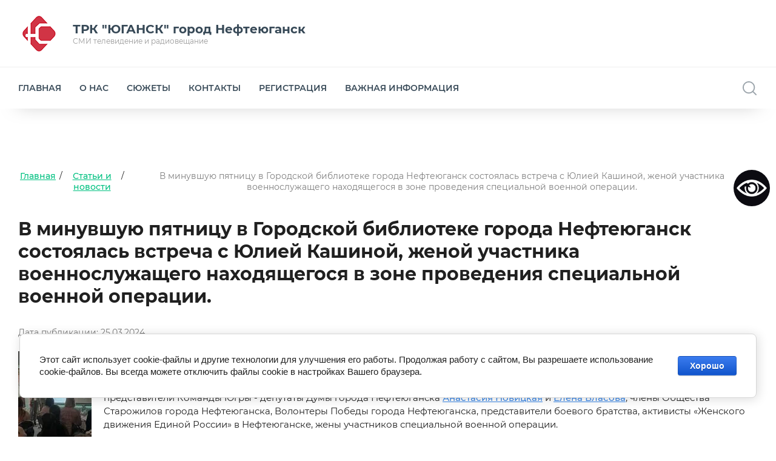

--- FILE ---
content_type: text/html; charset=utf-8
request_url: https://ugansk.tv/stati-i-novosti/post/v-minuvshuyu-pyatnicu-v-gorodskoj-biblioteke-goroda-nefteyugansk-sostoyalas-vstrecha-s-yuliej-kashinoj-zhenoj-uchastnika-voennosluzhashchego-nahodyashchegosya-v-zone-provedeniya-specialnoj-voennoj-operacii
body_size: 12012
content:
		
	
	




	<!DOCTYPE html>
<html lang='ru'>
<head>
<link rel="preload" href="/g/fonts/montserrat/montserrat-t.woff2" as="font" crossorigin>
<link rel="preload" href="/g/fonts/montserrat/montserrat-t-i.woff2" as="font" crossorigin>
<link rel="preload" href="/g/fonts/montserrat/montserrat-e-l.woff2" as="font" crossorigin>
<link rel="preload" href="/g/fonts/montserrat/montserrat-e-l-i.woff2" as="font" crossorigin>
<link rel="preload" href="/g/fonts/montserrat/montserrat-l.woff2" as="font" crossorigin>
<link rel="preload" href="/g/fonts/montserrat/montserrat-l-i.woff2" as="font" crossorigin>
<link rel="preload" href="/g/fonts/montserrat/montserrat-r.woff2" as="font" crossorigin>
<link rel="preload" href="/g/fonts/montserrat/montserrat-r-i.woff2" as="font" crossorigin>
<link rel="preload" href="/g/fonts/montserrat/montserrat-m.woff2" as="font" crossorigin>
<link rel="preload" href="/g/fonts/montserrat/montserrat-m-i.woff2" as="font" crossorigin>
<link rel="preload" href="/g/fonts/montserrat/montserrat-s-b.woff2" as="font" crossorigin>
<link rel="preload" href="/g/fonts/montserrat/montserrat-s-b-i.woff2" as="font" crossorigin>
<link rel="preload" href="/g/fonts/montserrat/montserrat-b.woff2" as="font" crossorigin>
<link rel="preload" href="/g/fonts/montserrat/montserrat-b-i.woff2" as="font" crossorigin>
<link rel="preload" href="/g/fonts/montserrat/montserrat-e-b.woff2" as="font" crossorigin>
<link rel="preload" href="/g/fonts/montserrat/montserrat-e-b-i.woff2" as="font" crossorigin>
<link rel="preload" href="/g/fonts/montserrat/montserrat-bl.woff2" as="font" crossorigin>
<link rel="preload" href="/g/fonts/montserrat/montserrat-bl-i.woff2" as="font" crossorigin>
<link rel="preload" href="/g/fonts/open_sans_condensed/open_sans_condensed-l.woff2" as="font" crossorigin>
<link rel="preload" href="/g/fonts/open_sans_condensed/open_sans_condensed-l-i.woff2" as="font" crossorigin>
<link rel="preload" href="/g/fonts/open_sans_condensed/open_sans_condensed-b.woff2" as="font" crossorigin>

<link rel="stylesheet" href="/t/v859/images/mosaic/designs/design-itvjy8zmi-1590571051_styles.css" type="text/css"/>
<meta charset="utf-8">
<meta name="robots" content="all">
<title>В минувшую пятницу в Городской библиотеке города Нефтеюганск состоялась встреча с Юлией Кашиной, женой участника военнослужащего находящегося в зоне проведения специальной военной операции.</title>
<meta name="description" content="В минувшую пятницу в Городской библиотеке города Нефтеюганск состоялась встреча с Юлией Кашиной, женой участника военнослужащего находящегося в зоне проведения специальной военной операции.">
<meta name="keywords" content="В минувшую пятницу в Городской библиотеке города Нефтеюганск состоялась встреча с Юлией Кашиной, женой участника военнослужащего находящегося в зоне проведения специальной военной операции.">
<meta name="viewport" content="width=device-width, initial-scale=1">
<meta name="format-detection" content="telephone=no">


<script>
 var mapKeys = {
     google: "",
     yandex: ""
 };
 var mosaicDesignId = 5039708;
 var mosaicDesignPrefix = 'itvjy8zmi-1590571051';
 var mosaicTimeZone = 'Asia/Tashkent';
</script>


<link rel="stylesheet" href="/g/s3/mosaic/css/ms_site_default.css">
<script src="/g/libs/jquery/1.10.2/jquery.min.js"></script>

 	<script src="/g/s3/mosaic/js/do/do.js?rnd=1768985704"></script>
	<link rel="stylesheet" href="/g/css/styles_articles_tpl.css">
	<link rel="stylesheet" href="/g/s3/mosaic/css/animate.css">
	<link rel="stylesheet" href="/t/v859/images/mosaic/modules_patch.scss.css?rnd=1768985704">
	<script src="/g/s3/misc/form/1.2.0/s3.form.js"></script>


            <!-- 46b9544ffa2e5e73c3c971fe2ede35a5 -->
            <script src='/shared/s3/js/lang/ru.js'></script>
            <script src='/shared/s3/js/common.min.js'></script>
        <link rel='stylesheet' type='text/css' href='/shared/s3/css/calendar.css' /><link rel="stylesheet" href="/g/libs/lightgallery-proxy-to-hs/lightgallery.proxy.to.hs.min.css" media="all" async>
<script src="/g/libs/lightgallery-proxy-to-hs/lightgallery.proxy.to.hs.stub.min.js"></script>
<script src="/g/libs/lightgallery-proxy-to-hs/lightgallery.proxy.to.hs.js" async></script>

<!--s3_require-->
<link rel="stylesheet" href="/g/basestyle/1.0.1/articles2/articles2.css" type="text/css"/>
<link rel="stylesheet" href="/g/basestyle/1.0.1/user/user.css" type="text/css"/>
<link rel="stylesheet" href="/g/basestyle/1.0.1/cookie.message/cookie.message.css" type="text/css"/>
<link rel="stylesheet" href="/g/basestyle/1.0.1/articles2/articles2.blue.css" type="text/css"/>
<script type="text/javascript" src="/g/basestyle/1.0.1/articles2/articles2.js"></script>

<link rel="stylesheet" href="/t/images/mosaic/symbols/symbol-ixih2m5xt_styles.css" type="text/css"/>
<link rel="stylesheet" href="/t/images/mosaic/symbols/symbol-i7iisosx9_styles.css" type="text/css"/>
<link rel="stylesheet" href="/t/images/mosaic/symbols/symbol-i7lvorv68_styles.css" type="text/css"/>
<link rel="stylesheet" href="/g/basestyle/1.0.1/user/user.blue.css" type="text/css"/>
<script type="text/javascript" src="/g/basestyle/1.0.1/user/user.js"></script>
<link rel="stylesheet" href="/t/images/mosaic/symbols/symbol-i7y3zhl4x_styles.css" type="text/css"/>
<link rel="stylesheet" href="/t/images/mosaic/symbols/symbol-ii651awnp_styles.css" type="text/css"/>
<link rel="stylesheet" href="/g/basestyle/1.0.1/cookie.message/cookie.message.blue.css" type="text/css"/>
<script type="text/javascript" src="/g/basestyle/1.0.1/cookie.message/cookie.message.js" async></script>
<!--/s3_require-->




			<link id="mosaic-theme-css" rel="stylesheet" href="/t/v859/images/mosaic/themes/itvjy8zmi-1590571051_theme-imwl4dv79.css">
	</head>
<body>
<div class='mosaic-wrap'>
<div class='root root--u-itvjy8zmi' id='itvjy8zmi_0'>

<div class='side-panel side-panel--u-ixih2m5xt' id='ixih2m5xt_0' data-do-side_panel='{"screen":{"position":"right"}}'>
<div class='side-panel__button-open side-panel__button-open--u-iy43vg8c8' id='iy43vg8c8_0'>
<span class='svg_image svg_image--u-iq1g3zmzq' id='iq1g3zmzq_0' data-do-svg_image='{"screen":{"stretch":true}}'>

</span>
</div>
<div class='side-panel__mask side-panel__mask--u-i2llvu9q5' id='i2llvu9q5_0'></div>
<div class='side-panel__content side-panel__content--u-it9d6rurz' id='it9d6rurz_0'>
<div class='side-panel__button-close side-panel__button-close--u-i0g19x7by' id='i0g19x7by_0'>
<span class='svg_image svg_image--u-i5thrqs82' id='i5thrqs82_0' data-do-svg_image='{"screen":{"stretch":true}}'>
<svg xmlns="http://www.w3.org/2000/svg" height="512" viewBox="0 0 329.269 329" width="512" data-prefix="ihzh98wwi"><path d="M194.8 164.77L323.013 36.555c8.343-8.34 8.343-21.825 0-30.164-8.34-8.34-21.825-8.34-30.164 0L164.633 134.605 36.422 6.391c-8.344-8.34-21.824-8.34-30.164 0-8.344 8.34-8.344 21.824 0 30.164l128.21 128.215L6.259 292.984c-8.344 8.34-8.344 21.825 0 30.164a21.266 21.266 0 0 0 15.082 6.25c5.46 0 10.922-2.09 15.082-6.25l128.21-128.214 128.216 128.214a21.273 21.273 0 0 0 15.082 6.25c5.46 0 10.922-2.09 15.082-6.25 8.343-8.34 8.343-21.824 0-30.164zm0 0" data-original="#000000" class="path-iedj74id3" data-old_color="#000000"/></svg>
</span>
</div>
<div class='side-panel__content-inner side-panel__content-inner--u-ioy76qdr7' id='ioy76qdr7_0'>
<div class='ver-menu ver-menu--u-i4p21c1a9' id='i4p21c1a9_0' data-do-menu_vertical='{"screen":{"mode":"dropdown","toLevel":0,"firstClickOpen":false}}'>
<ul class='ver-menu__list ver-menu__list--u-ivoc18mku' id='ivoc18mku_0'>
<li class='ver-menu__item ver-menu__item--u-iaoal8qtg ' id='iaoal8qtg_0'>
<a   href='/' class='ver-menu__link ver-menu__link--u-ilqwefag6' id='ilqwefag6_0'>
<span class='ver-menu__text ver-menu__text--u-iw9pwigq3' id='iw9pwigq3_0'>
<span class='text-block-wrap-div' >Главная</span>
</span>
</a>


    </li>
    <li class='ver-menu__item ver-menu__item--u-iaoal8qtg ' id='iaoal8qtg_1'>
<a   href='/about' class='ver-menu__link ver-menu__link--u-ilqwefag6' id='ilqwefag6_1'>
<span class='ver-menu__text ver-menu__text--u-iw9pwigq3' id='iw9pwigq3_1'>
<span class='text-block-wrap-div' >О нас</span>
</span>
</a>


    </li>
    <li class='ver-menu__item ver-menu__item--u-iaoal8qtg ' id='iaoal8qtg_2'>
<a   href='/novosti-dnya' class='ver-menu__link ver-menu__link--u-ilqwefag6' id='ilqwefag6_2'>
<span class='ver-menu__text ver-menu__text--u-iw9pwigq3' id='iw9pwigq3_2'>
<span class='text-block-wrap-div' >Сюжеты</span>
</span>
</a>


    </li>
    <li class='ver-menu__item ver-menu__item--u-iaoal8qtg ' id='iaoal8qtg_3'>
<a   href='/kontakty' class='ver-menu__link ver-menu__link--u-ilqwefag6' id='ilqwefag6_3'>
<span class='ver-menu__text ver-menu__text--u-iw9pwigq3' id='iw9pwigq3_3'>
<span class='text-block-wrap-div' >Контакты</span>
</span>
</a>


    </li>
    <li class='ver-menu__item ver-menu__item--u-iaoal8qtg ' id='iaoal8qtg_4'>
<a   href='/user' class='ver-menu__link ver-menu__link--u-ilqwefag6' id='ilqwefag6_4'>
<span class='ver-menu__text ver-menu__text--u-iw9pwigq3' id='iw9pwigq3_4'>
<span class='text-block-wrap-div' >Регистрация</span>
</span>
</a>


    </li>
    <li class='ver-menu__item ver-menu__item--u-iaoal8qtg ' id='iaoal8qtg_5'>
<a   href='/proba' class='ver-menu__link ver-menu__link--u-ilqwefag6' id='ilqwefag6_5'>
<span class='ver-menu__text ver-menu__text--u-iw9pwigq3' id='iw9pwigq3_5'>
<span class='text-block-wrap-div' >Важная информация</span>
</span>
</a>


</li></ul>
</div>
<div role='button' class='link-universal link-universal--u-i7mxizjem' id='i7mxizjem_0' data-do-link_universal='{"screen":{"type":"button","popup":"i7iisosx9_0","sidepanel":false,"eventName":"none","eventElement":"self","eventAction":"","selectedTag":"","linkType":"link","blank":false},"(max-width: 479px)":{"eventName":"none"}}'>
<div class='text text--u-i88w1eao1' id='i88w1eao1_0'>
<span class='text-block-wrap-div' >Оставить заявку</span>
</div>
</div>
<div class='div div--u-ioldlplek' id='ioldlplek_0'>
<div class='text text--u-ikbscoy9z' id='ikbscoy9z_0'>
<span class='text-block-wrap-div' ></span>
</div>
<div class='list list--u-ig6rl3u2d' id='ig6rl3u2d_0'>
<div class='list__item list__item--u-iojylkkax' id='iojylkkax_0'>
<a target='_self' href='tel:+73463237736' class='link-universal link-universal--u-iebeef870' id='iebeef870_0' data-do-link_universal='{"screen":{"type":"link","popup":"none","eventName":"none","eventElement":"self","eventAction":"","selectedTag":"","linkType":"phone","blank":false}}'>
<div class='text text--u-ip803qnb3' id='ip803qnb3_0'>
<span class='text-block-wrap-div' >+7 (3463) 23-77-36</span>
</div>
</a>
</div>
</div>
</div>
</div>
</div>
</div>
<div class='mosaic-popup mosaic-popup--u-i7iisosx9' id='i7iisosx9_0' data-do-popup='{"screen":{"wmshowpopup":false,"popupname":"","delay":0,"autoShow":"none"}}'>
<div class='mosaic-popup__inner-bg mosaic-popup__inner-bg--u-iqc9vtkus' id='iqc9vtkus_0'>
<div class='mosaic-popup__inner-data mosaic-popup__inner-data--u-i5t6h3f1n' id='i5t6h3f1n_0'>
<div class='mosaic-popup__close mosaic-popup__close--u-i9bkih34x' id='i9bkih34x_0'>
<span class='svg_image svg_image--u-iz8sjqt0y' id='iz8sjqt0y_0' data-do-svg_image='{"screen":{"stretch":true}}'>
<svg xmlns="http://www.w3.org/2000/svg" height="512" viewBox="0 0 329.269 329" width="512" data-prefix="ibsy83j62"><path d="M194.8 164.77L323.013 36.555c8.343-8.34 8.343-21.825 0-30.164-8.34-8.34-21.825-8.34-30.164 0L164.633 134.605 36.422 6.391c-8.344-8.34-21.824-8.34-30.164 0-8.344 8.34-8.344 21.824 0 30.164l128.21 128.215L6.259 292.984c-8.344 8.34-8.344 21.825 0 30.164a21.266 21.266 0 0 0 15.082 6.25c5.46 0 10.922-2.09 15.082-6.25l128.21-128.214 128.216 128.214a21.273 21.273 0 0 0 15.082 6.25c5.46 0 10.922-2.09 15.082-6.25 8.343-8.34 8.343-21.824 0-30.164zm0 0" data-original="#000000" class="path-i8ygic00o" data-old_color="#000000"/></svg>
</span>
</div>
<div class='mosaic-form mosaic-form--u-iycp31doo' id='iycp31doo_0' data-do-form='{"screen":{"mode":"main","anketa_id":"22578108","initial_state":"{\"anketa_id\":\"22578108\",\"name\":\"\u041e\u0441\u0442\u0430\u0432\u0438\u0442\u044c \u0437\u0430\u044f\u0432\u043a\u0443\",\"submit_name\":\"\u041e\u0442\u043f\u0440\u0430\u0432\u0438\u0442\u044c\",\"success_note\":\"\u0421\u043f\u0430\u0441\u0438\u0431\u043e! \u0424\u043e\u0440\u043c\u0430 \u043e\u0442\u043f\u0440\u0430\u0432\u043b\u0435\u043d\u0430\",\"tag_id\":\"iycp31doo\",\"symbol_id\":\"symbol-i7iisosx9\",\"change\":false,\"dictionaries\":{\"ifd807onk\":{\"dictionary_id\":105974508,\"name\":\"\u0412\u0430\u0448\u0435 \u0438\u043c\u044f\",\"type_id\":1,\"required\":false,\"alias\":\"field_105974508\",\"note\":\"\",\"variants\":[],\"params_value\":\"\",\"validator\":\"\",\"change\":false},\"i937rf43i\":{\"dictionary_id\":105974708,\"name\":\"\u0422\u0435\u043b\u0435\u0444\u043e\u043d:\",\"type_id\":15,\"required\":true,\"alias\":\"phone\",\"note\":\"\",\"variants\":[],\"params_value\":\"\",\"validator\":\"__phone__\",\"change\":false},\"iacall3bi\":{\"dictionary_id\":105974908,\"name\":\"\u0413\u0430\u043b\u043e\u0447\u043a\u0430\",\"type_id\":7,\"required\":false,\"alias\":\"field_105974908\",\"note\":\"\",\"variants\":[],\"params_value\":\"\",\"validator\":\"\",\"change\":false}}}","nativeStyle":true,"showTitleAfterSend":false}}'>
<form id="iw8acv3ao_0" action="#" class="mosaic-form__form mosaic-form__form--u-iw8acv3ao" data-s3-anketa-id="22578108"><div id="iyvfrn2wy_0" class="mosaic-form__title mosaic-form__title--u-iyvfrn2wy"><span class="text-block-wrap-div">Оставить заявку</span></div><div id="ifd807onk_0" data-type-field="text" data-field-position="0" class="mosaic-form__field mosaic-form__field--u-ifd807onk" data-do-input='{"screen":{"type_id":1,"type_field":"text","required":false,"maxlength":100,"dictionary_id":105974508,"alias":"field_105974508"}}'><!--noindex--><div id="ilpk3w7x2_0" class="mosaic-form__error mosaic-form__error--u-ilpk3w7x2 is-removed" data-nosnippet=""><span class="text-block-wrap-div">это поле обязательно для заполнения</span></div><!--/noindex--><div id="ix0omygdv_0" class="mosaic-form__header mosaic-form__header--u-ix0omygdv"><span id="i9spnyfs4_0" class="mosaic-form__name mosaic-form__name--u-i9spnyfs4"><span class="text-block-wrap-div">Ваше имя</span></span><span id="i8flndgyu_0" class="mosaic-form__required mosaic-form__required--u-i8flndgyu is-removed"><span class="text-block-wrap-div">*
    </span></span></div><div id="i4m4kw8x8_0" class="mosaic-form__body mosaic-form__body--u-i4m4kw8x8"><div id="iinks9co9_0" class="mosaic-form__icon mosaic-form__icon--u-iinks9co9"><span id="ixx2cqlrl_0" class="svg_image svg_image--u-ixx2cqlrl"></span></div><input id="i5mv795g0_0" type="text" placeholder="Ваше имя" class="mosaic-form__text mosaic-form__text--u-i5mv795g0"></div><div id="ijkzmr60l_0" class="mosaic-form__note mosaic-form__note--u-ijkzmr60l is-removed"></div></div><div id="i937rf43i_0" data-type-field="phone" data-field-position="1" class="mosaic-form__field mosaic-form__field--u-i937rf43i" data-do-input_phone='{"screen":{"type_id":15,"required":true,"dictionary_id":105974708,"validator":"__phone__","alias":"phone"}}'><!--noindex--><div id="ints5t2ry_0" class="mosaic-form__error mosaic-form__error--u-ints5t2ry is-removed" data-nosnippet=""><span class="text-block-wrap-div">это поле обязательно для заполнения</span></div><!--/noindex--><div id="ij3b1ji54_0" class="mosaic-form__header mosaic-form__header--u-ij3b1ji54"><span id="ir4uh4cwf_0" class="mosaic-form__name mosaic-form__name--u-ir4uh4cwf"><span class="text-block-wrap-div">Телефон:</span></span><span id="iu9m7t8nd_0" class="mosaic-form__required mosaic-form__required--u-iu9m7t8nd"><span class="text-block-wrap-div">*
    </span></span></div><div id="ij83mzrkn_0" class="mosaic-form__body mosaic-form__body--u-ij83mzrkn"><div id="io9f5908i_0" class="mosaic-form__icon mosaic-form__icon--u-io9f5908i"><span id="imdww9wxv_0" class="svg_image svg_image--u-imdww9wxv"></span></div><input id="i20ldsz19_0" type="tel" placeholder="Телефон *" class="mosaic-form__text mosaic-form__text--u-i20ldsz19"></div><div id="ieittpq6m_0" class="mosaic-form__note mosaic-form__note--u-ieittpq6m is-removed"></div></div><div id="iacall3bi_0" data-type-field="checkbox" data-field-position="2" class="mosaic-form__field mosaic-form__field--u-iacall3bi" data-do-checkbox='{"screen":{"type_id":7,"required":false,"dictionary_id":105974908,"alias":"field_105974908"}}'><!--noindex--><div id="ij32k41rf_0" class="mosaic-form__error mosaic-form__error--u-ij32k41rf is-removed" data-nosnippet=""><span class="text-block-wrap-div">это поле обязательно для заполнения</span></div><!--/noindex--><div id="i2qj6ln4r_0" class="mosaic-form__header mosaic-form__header--u-i2qj6ln4r"><span id="i855z38ee_0" class="mosaic-form__name mosaic-form__name--u-i855z38ee"><span class="text-block-wrap-div">Галочка</span></span><span id="ia9ls7nu8_0" class="mosaic-form__required mosaic-form__required--u-ia9ls7nu8 is-removed"><span class="text-block-wrap-div">*
    </span></span></div><label id="i9mb7z5ru_0" class="mosaic-form__label mosaic-form__label--u-i9mb7z5ru"><input id="iwr380zie_0" type="checkbox" value="Ознакомлен с пользовательским соглашением: *" class="mosaic-form__checkbox mosaic-form__checkbox--u-iwr380zie"><span id="i5jljgoxd_0" class="mosaic-form__checkbox-icon mosaic-form__checkbox-icon--u-i5jljgoxd"></span><span id="ih18fgga3_0" class="mosaic-form__value mosaic-form__value--u-ih18fgga3"><span class="text-block-wrap-div">Ознакомлен с пользовательским соглашением: *</span></span></label><div id="iosnoejdi_0" class="mosaic-form__note mosaic-form__note--u-iosnoejdi is-removed"></div></div><button id="ik7yj8at9_0" class="mosaic-form__button mosaic-form__button--u-ik7yj8at9"><span id="i0ua8d5tm_0" class="button__text button__text--u-i0ua8d5tm"><span class="text-block-wrap-div">Отправить</span></span></button><re-captcha data-captcha="recaptcha"
     data-name="captcha"
     data-sitekey="6LfLhZ0UAAAAAEB4sGlu_2uKR2xqUQpOMdxygQnA"
     data-lang="ru"
     data-rsize="invisible"
     data-type="image"
     data-theme="light"></re-captcha></form><!--noindex--><div id="iq7n8gaej_0" class="mosaic-form__success mosaic-form__success--u-iq7n8gaej is-removed" data-nosnippet=""><div id="imadthe59_0" class="mosaic-form__success__text mosaic-form__success__text--u-imadthe59"><span class="text-block-wrap-div">Спасибо! Форма отправлена</span></div></div><!--/noindex-->
</div>
</div>
</div>
</div>
<div class='section section--u-i7lvorv68' id='i7lvorv68_0' data-do-section='{"screen":{"scroll":false,"smooth":true}}'>
<div class='section section--u-ikp8e2w7v' id='ikp8e2w7v_0' data-do-section='{"screen":{"scroll":false,"smooth":true}}'>
<div class='container container--u-iptyn70dt' id='iptyn70dt_0'>
<div class='div div--u-irjmak3q1' id='irjmak3q1_0'>
<a href='/' class='link-universal link-universal--u-i6bd7c4jx' id='i6bd7c4jx_0' data-do-link_universal='{"screen":{"type":"link","popup":"none","eventName":"none","eventElement":"self","eventAction":"","selectedTag":"","linkType":"link","blank":false}}'>
<div class='imageFit imageFit--u-irl83aj3v' id='irl83aj3v_0' data-do-image='{"screen":{"objectFit":"none"}}'>
<img data-origin-src='/thumb/2/GqeSqPTZr6sRNY__2z98cA/r/d/trk-yugansk-logo3_1.png' data-size='70x70' src='/thumb/2/KUxew8FEc-Txgta9fswUzg/640r480/d/trk-yugansk-logo3_1.png' alt='ТРК-ЮГАНСК-лого3' title='' class='imageFit__img imageFit__img--u-ihry0ces2' id='ihry0ces2_0' />
<div class='imageFit__overlay imageFit__overlay--u-i5lmx2750' id='i5lmx2750_0'></div>
<div class='imageFit__zoom imageFit__zoom--u-ifaqo9wzj' id='ifaqo9wzj_0'>
<span class='svg_image svg_image--u-i8hiq2wh9' id='i8hiq2wh9_0' data-do-svg_image='{"screen":{"stretch":true}}'>

</span>
</div>
</div>
</a>
<div class='div div--u-i4v3u7g8p' id='i4v3u7g8p_0'>
<a href='/' class='link-universal link-universal--u-i7wrmqg5m' id='i7wrmqg5m_0' data-do-link_universal='{"screen":{"type":"link","popup":"none","eventName":"none","eventElement":"self","eventAction":"","selectedTag":"","linkType":"link","blank":false}}'>
<div class='text text--u-infr42lf6' id='infr42lf6_0'>
<span class='text-block-wrap-div' >ТРК "ЮГАНСК" город Нефтеюганск</span>
</div>
</a>
<div class='text text--u-i7hyxntv7' id='i7hyxntv7_0'>
<span class='text-block-wrap-div' >СМИ телевидение и радиовещание</span>
</div>
</div>
</div>
<div class='div div--u-i48oyvo4q' id='i48oyvo4q_0'>
</div>
</div>
</div>
<div class='section section--u-i2mru2qn3' id='i2mru2qn3_0' data-do-section='{"screen":{"scroll":false,"smooth":true}}'>
<div class='container container--u-i1alzyk1j' id='i1alzyk1j_0'>
<div class='hor-menu hor-menu--u-iiry2ipzd' id='iiry2ipzd_0' data-do-menu_horizontal='{"screen":{"mode":"Popup","cancelForward":false,"more":false,"toLevel":0,"firstClickOpen":false}}'>
<ul class='hor-menu__list hor-menu__list--u-i1ufla5sv' id='i1ufla5sv_0'>
<li class='hor-menu__item hor-menu__item--u-iopsw6zcd ' id='iopsw6zcd_0'>
<a   href='/' class='hor-menu__link hor-menu__link--u-iemc5iyz5' id='iemc5iyz5_0'>
<span class='hor-menu__text hor-menu__text--u-ix93nf3ke' id='ix93nf3ke_0'>
<span class='text-block-wrap-div' >Главная</span>
</span>
</a>


    </li>
    <li class='hor-menu__item hor-menu__item--u-iopsw6zcd ' id='iopsw6zcd_1'>
<a   href='/about' class='hor-menu__link hor-menu__link--u-iemc5iyz5' id='iemc5iyz5_1'>
<span class='hor-menu__text hor-menu__text--u-ix93nf3ke' id='ix93nf3ke_1'>
<span class='text-block-wrap-div' >О нас</span>
</span>
</a>


    </li>
    <li class='hor-menu__item hor-menu__item--u-iopsw6zcd ' id='iopsw6zcd_2'>
<a   href='/novosti-dnya' class='hor-menu__link hor-menu__link--u-iemc5iyz5' id='iemc5iyz5_2'>
<span class='hor-menu__text hor-menu__text--u-ix93nf3ke' id='ix93nf3ke_2'>
<span class='text-block-wrap-div' >Сюжеты</span>
</span>
</a>


    </li>
    <li class='hor-menu__item hor-menu__item--u-iopsw6zcd ' id='iopsw6zcd_3'>
<a   href='/kontakty' class='hor-menu__link hor-menu__link--u-iemc5iyz5' id='iemc5iyz5_3'>
<span class='hor-menu__text hor-menu__text--u-ix93nf3ke' id='ix93nf3ke_3'>
<span class='text-block-wrap-div' >Контакты</span>
</span>
</a>


    </li>
    <li class='hor-menu__item hor-menu__item--u-iopsw6zcd ' id='iopsw6zcd_4'>
<a   href='/user' class='hor-menu__link hor-menu__link--u-iemc5iyz5' id='iemc5iyz5_4'>
<span class='hor-menu__text hor-menu__text--u-ix93nf3ke' id='ix93nf3ke_4'>
<span class='text-block-wrap-div' >Регистрация</span>
</span>
</a>


    </li>
    <li class='hor-menu__item hor-menu__item--u-iopsw6zcd ' id='iopsw6zcd_5'>
<a   href='/proba' class='hor-menu__link hor-menu__link--u-iemc5iyz5' id='iemc5iyz5_5'>
<span class='hor-menu__text hor-menu__text--u-ix93nf3ke' id='ix93nf3ke_5'>
<span class='text-block-wrap-div' >Важная информация</span>
</span>
</a>


</li></ul>
<ul class='hor-menu__more_list hor-menu__more_list--u-i3p93ogkp' id='i3p93ogkp_0'>
<li class='hor-menu__item hor-menu__item--u-ign8jkefi' id='ign8jkefi_0'>
<a href='#' class='hor-menu__more_link hor-menu__more_link--u-iqjfwcsvn' id='iqjfwcsvn_0'>
<span class='hor-menu__text hor-menu__text--u-i7lwg7ev7' id='i7lwg7ev7_0'>
<span class='text-block-wrap-div' >...</span>
</span>
</a>
<ul class='hor-menu__sub_list hor-menu__sub_list--u-in2jjbbk0' id='in2jjbbk0_0'>
</ul>
</li>
</ul>
</div>
<div class='mosaic-search mosaic-search--u-ieq0xxkgi' id='ieq0xxkgi_0' data-do-search='{"screen":{"input":"hide","inputWidth":"350","mosaicshowinput":false}}'>
<form action='/search' method='get' class='mosaic-search__form mosaic-search__form--u-iu0jawmg5' id='iu0jawmg5_0'>
<label class='mosaic-search__label mosaic-search__label--u-i506bx2yh' id='i506bx2yh_0'>
<input name='search' placeholder='Поиск по сайту' class='mosaic-search__input mosaic-search__input--u-iyxjyxovn' id='iyxjyxovn_0' />
</label>
<button class='mosaic-search__button mosaic-search__button--u-ig3tbu28e' id='ig3tbu28e_0'>
<span class='svg_image svg_image--u-i2dcco2x0' id='i2dcco2x0_0' data-do-svg_image='{"screen":{"stretch":true}}'>
<svg xmlns="http://www.w3.org/2000/svg" viewBox="0 0 512 512" width="512" height="512" data-prefix="ijm7pmniz"><path d="M225.474 0C101.151 0 0 101.151 0 225.474c0 124.33 101.151 225.474 225.474 225.474 124.33 0 225.474-101.144 225.474-225.474C450.948 101.151 349.804 0 225.474 0zm0 409.323c-101.373 0-183.848-82.475-183.848-183.848S124.101 41.626 225.474 41.626s183.848 82.475 183.848 183.848-82.475 183.849-183.848 183.849z" data-original="#000000" class="path-icstq7h0c" data-old_color="#000000"/><path d="M505.902 476.472L386.574 357.144c-8.131-8.131-21.299-8.131-29.43 0-8.131 8.124-8.131 21.306 0 29.43l119.328 119.328A20.74 20.74 0 0 0 491.187 512a20.754 20.754 0 0 0 14.715-6.098c8.131-8.124 8.131-21.306 0-29.43z" data-original="#000000" class="path-i3wwtqf70" data-old_color="#000000"/></svg>
</span>
</button>
<re-captcha data-captcha="recaptcha"
     data-name="captcha"
     data-sitekey="6LfLhZ0UAAAAAEB4sGlu_2uKR2xqUQpOMdxygQnA"
     data-lang="ru"
     data-rsize="invisible"
     data-type="image"
     data-theme="light"></re-captcha></form>
</div>
</div>
</div>
</div><div class='section section--u-idzsoe6ne' id='idzsoe6ne_0' data-do-section='{"screen":{"scroll":false,"smooth":true}}'>
<div class='container container--u-ivd9epo2h' id='ivd9epo2h_0'>
<div data-url='/stati-i-novosti' class='mosaic-crumbs mosaic-crumbs--u-iwxvmtjib' id='iwxvmtjib_0' data-do-crumbs='{"screen":{"delimiter":"\/"}}'>
<a href="/" class="mosaic-crumbs__item_link mosaic-crumbs__item_link--u-ieyk0vvab" ><span class="text-block-wrap-div">Главная</span></a><span class="mosaic-crumbs__delimiter mosaic-crumbs__delimiter--u-if4hi8jyo">/</span><a href="/stati-i-novosti" class="mosaic-crumbs__item_link mosaic-crumbs__item_link--u-ieyk0vvab"><span class="text-block-wrap-div">Статьи и новости</span></a><span class="mosaic-crumbs__delimiter mosaic-crumbs__delimiter--u-if4hi8jyo">/</span><span class="mosaic-crumbs__last mosaic-crumbs__last--u-ieufnohqr"><span class="text-block-wrap-div">В минувшую пятницу в Городской библиотеке города Нефтеюганск состоялась встреча с Юлией Кашиной, женой участника военнослужащего находящегося в зоне проведения специальной военной операции.</span></span>
</div>
<h1 class='page-title page-title--u-i6nskj7td' id='i6nskj7td_0'>
В минувшую пятницу в Городской библиотеке города Нефтеюганск состоялась встреча с Юлией Кашиной, женой участника военнослужащего находящегося в зоне проведения специальной военной операции.
</h1>
<div class='content content--u-imh7z8chz' id='imh7z8chz_0' data-do-content='{"screen":{"image":true,"gallery":false,"text":true,"headers":true}}'>	
	
	
			
	<style>
		
		
			.g-comment__form{max-width: 600px;}
			.g-rating-edit{max-width: 115px;}
		
			.g-form-field__hint--popup{position: relative;top: auto; left: 0; margin: 10px 0 0;}
			.g-form-field__hint--popup:before{
				top: -6px;
				left: 10px;
				transform: rotate(45deg);
			}
			
			@media (max-width: 1440px){
			}
		
		
		.g-article__name,.g-tags__item, .g-article-years__year{
				color: ;}
	</style>
	
		
		<div class="g-page g-page-article g-page-article--main" data-lenta_id = "9584908" data-enable_calendar = "0" data-calendar_button = "#calendar_button_9584908" data-calendar_selector = "#calendar_9584908" data-pagination_type = "pagination" data-pagination_button_load = "#buttonload_9584908" data-page_url = "/stati-i-novosti/" data-seo = "1" data-multiselect_tags = ".tags_9584908" >
				
			<div class="g-page-article">
	<div class="g-page-article__top-panel">

				
				
		
						<div class="g-page-article__date">Дата публикации: 25.03.2024 </div>
				
				
		
			</div>
			<div class="g-page-article__image">
			<a class="highslide" href="/d/249.jpg" onclick="return hs.expand(this);">
				<img src="/thumb/2/sIUCzt3JduIAbonUkvyAuw/200r150/d/249.jpg" alt="В минувшую пятницу в Городской библиотеке города Нефтеюганск состоялась встреча с Юлией Кашиной, женой участника военнослужащего находящегося в зоне проведения специальной военной операции." title="В минувшую пятницу в Городской библиотеке города Нефтеюганск состоялась встреча с Юлией Кашиной, женой участника военнослужащего находящегося в зоне проведения специальной военной операции.">
			</a>
		</div>
	
	<div class="g-page-article__text">
		На встрече Юлия презентовала свой сборник стихотворений&nbsp;&laquo;ZOV Сердца &ndash; жёны Российских солдат&raquo;.<br />
<br />
Организатором мероприятия стал МОО &laquo;Женский клуб&raquo; города Нефтеюганска. В мероприятии приняли участие мои коллеги представители Команды Югры - депутаты Думы города Нефтеюганска&nbsp;<a href="https://vk.com/anastasiyanovitskaya1" mention="" mention_id="id23930722" onclick="return mentionClick(this, event)" onmouseover="mentionOver(this)">Анастасия Новицкая</a>&nbsp;и&nbsp;<a href="https://vk.com/public222292305" mention="" mention_id="club222292305" onclick="return mentionClick(this, event)" onmouseover="mentionOver(this)">Елена Власова</a>, члены Общества Старожилов города Нефтеюганска, Волонтеры Победы города Нефтеюганска, представители боевого братства, активисты &laquo;Женского движения Единой России&raquo; в Нефтеюганске, жены участников специальной военной операции.<br />
<br />
Юлия пишет невероятные стихи о любви к мужу, Родине, своему краю!<br />
Её стихотворения слушают жены и матери бойцов, а ребятам из батальона &laquo;Югра&raquo; они помогают в тяжелых боевых ситуациях.<br />
<br />
<a href="https://vk.com/feed?section=search&amp;q=%23%D0%A1%D0%B2%D0%BE%D0%B8%D1%85%D0%9D%D0%B5%D0%91%D1%80%D0%BE%D1%81%D0%B0%D0%B5%D0%BC">#СвоихНеБросаем</a><br />
<a href="https://vk.com/feed?section=search&amp;q=%23%D0%9C%D1%8B%D0%92%D0%BC%D0%B5%D1%81%D1%82%D0%B5">#МыВместе</a>
	</div>

	<div class="g-clear"></div>

		
	

</div>
		
				</div>
	
							
</div>
</div>
</div>
<div class='section section--u-iblmaqec8' id='iblmaqec8_0' data-do-section='{"screen":{"scroll":false,"smooth":true}}'>
<div class='section section--u-ih80tt6yq' id='ih80tt6yq_0' data-do-section='{"screen":{"scroll":false,"smooth":true}}'>
<div class='container container--u-iovgmp26x' id='iovgmp26x_0'>
<div class='div div--u-ixhwmelaw' id='ixhwmelaw_0'>
<div class='heading heading--u-irh4katz0' id='irh4katz0_0'>
<span class='text-block-wrap-div' >ТРК "ЮГАНСК" город Нефтеюганск</span>
</div>
<div class='text text--u-itqlxov29' id='itqlxov29_0'>
<span class='text-block-wrap-div' ></span>
</div>
</div>

<div class='div div--u-i7y3zhl4x' id='i7y3zhl4x_0'>
<div class='column-menu column-menu--u-i0lsjp9yc' id='i0lsjp9yc_0' data-do-menu_column='{"screen":{"mode":"column","column":2,"direction":"bottom","dropdown":false,"toLevel":0,"more":false,"build":"vertical","cancelForward":false,"firstClick":false},"(max-width: 479px)":{"toLevel":0}}'>
      
                        
                                                            
                                                                              
                                                                              
                                                                              
                                                                              
                                                                              
                        
      
                        <ul id="i2i29wpxq_0" class="column-menu__list column-menu__list--u-i2i29wpxq">
                                                                                                                        <li id="iqcgxrgyd_0" class="column-menu__item column-menu__item--u-iqcgxrgyd">
              <a
                id="izjsuztyh_0"
                class="column-menu__link column-menu__link--u-izjsuztyh"
                 href="/"                              >
                <span id="iem47es13_0" class="column-menu__text column-menu__text--u-iem47es13">Главная</span>
                              </a>
                                                                </li>
                                                                                                                                                                        <li id="iqcgxrgyd_1" class="column-menu__item column-menu__item--u-iqcgxrgyd">
              <a
                id="izjsuztyh_1"
                class="column-menu__link column-menu__link--u-izjsuztyh"
                 href="/about"                              >
                <span id="iem47es13_1" class="column-menu__text column-menu__text--u-iem47es13">О нас</span>
                              </a>
                                                                </li>
                                                                                                                                                                        <li id="iqcgxrgyd_2" class="column-menu__item column-menu__item--u-iqcgxrgyd">
              <a
                id="izjsuztyh_2"
                class="column-menu__link column-menu__link--u-izjsuztyh"
                 href="/novosti-dnya"                              >
                <span id="iem47es13_2" class="column-menu__text column-menu__text--u-iem47es13">Сюжеты</span>
                              </a>
                                                                </li>
                                                                                                                        </ul><ul id="i2i29wpxq_1" class="column-menu__list column-menu__list--u-i2i29wpxq">
                                                                                                                      <li id="iqcgxrgyd_3" class="column-menu__item column-menu__item--u-iqcgxrgyd">
              <a
                id="izjsuztyh_3"
                class="column-menu__link column-menu__link--u-izjsuztyh"
                 href="/kontakty"                              >
                <span id="iem47es13_3" class="column-menu__text column-menu__text--u-iem47es13">Контакты</span>
                              </a>
                                                                </li>
                                                                                                                                                                        <li id="iqcgxrgyd_4" class="column-menu__item column-menu__item--u-iqcgxrgyd">
              <a
                id="izjsuztyh_4"
                class="column-menu__link column-menu__link--u-izjsuztyh"
                 href="/user"                              >
                <span id="iem47es13_4" class="column-menu__text column-menu__text--u-iem47es13">Регистрация</span>
                              </a>
                                                                </li>
                                                                                                                                                                        <li id="iqcgxrgyd_5" class="column-menu__item column-menu__item--u-iqcgxrgyd">
              <a
                id="izjsuztyh_5"
                class="column-menu__link column-menu__link--u-izjsuztyh"
                 href="/proba"                              >
                <span id="iem47es13_5" class="column-menu__text column-menu__text--u-iem47es13">Важная информация</span>
                              </a>
                                            </li>
      </ul></div>
<div class='div div--u-icvh3r719' id='icvh3r719_0'>
<div class='div div--u-ikdzih3lw' id='ikdzih3lw_0'>
<div class='div div--u-ia0qz39tv' id='ia0qz39tv_0'>
<span class='svg_image svg_image--u-iv6dh7rdp' id='iv6dh7rdp_0' data-do-svg_image='{"screen":{"stretch":true}}'>
<svg xmlns="http://www.w3.org/2000/svg" width="35.063" height="34" viewBox="0 0 35.063 34" data-prefix="i7k02tmpl"><path d="M34.878 26.054a17.833 17.833 0 0 1-4.157 6.194 18.8 18.8 0 0 1-1.665 1.421l-.395.3-1.008.017c-6.715 0-13.659-3-19.054-8.228l-.106-.111C2.944 20.268-.147 13.354.015 6.686L.031 6.2l.312-.383a17.877 17.877 0 0 1 1.458-1.608A18.5 18.5 0 0 1 8.194.171 2.8 2.8 0 0 1 9.178 0c.816 0 2.646.4 3.111 1.647.822 2.208 1.862 5.1 2.616 7.874a3.46 3.46 0 0 1-1.114 3.338L11.126 14.5a1.92 1.92 0 0 0 .36.884 36.92 36.92 0 0 0 3.562 4.045 36.729 36.729 0 0 0 4.14 3.421 1.536 1.536 0 0 0 .834.307.422.422 0 0 0 .15-.02l1.627-2.527c.733-1.111 2.587-1.143 2.8-1.143a2.714 2.714 0 0 1 .583.057 38.751 38.751 0 0 1 8.288 2.593 3.439 3.439 0 0 1 1.408 3.937zm-2.947-1.395a36.241 36.241 0 0 0-7.407-2.276 3.359 3.359 0 0 0-.354.072l-1.517 2.318c-.946 1.484-3.444 1.718-5.241.444a39.8 39.8 0 0 1-4.498-3.717 39.712 39.712 0 0 1-3.866-4.39 4.044 4.044 0 0 1-.828-3.2 2.8 2.8 0 0 1 1.3-1.89l2.383-1.467a1.793 1.793 0 0 0 .062-.4c-.666-2.4-1.6-5.044-2.381-7.141a1.383 1.383 0 0 0-.41-.084 15.514 15.514 0 0 0-5.243 3.35c-.306.3-.6.616-.907.967.027 5.65 2.84 11.722 7.6 16.34l.147.146a24.85 24.85 0 0 0 16.808 7.328c.357-.287.692-.583 1-.882a14.854 14.854 0 0 0 3.477-5.184c-.006-.009-.065-.193-.125-.334z" fill-rule="evenodd" class="path-i4xm0c2v4"/></svg>
</span>
</div>
<div class='div div--u-ikg0rfo1u' id='ikg0rfo1u_0'>
<div class='text text--u-iffd90uag' id='iffd90uag_0'>
<span class='text-block-wrap-div' >Звоните по номеру</span>
</div>
<div class='list list--u-ip7kjtoq1' id='ip7kjtoq1_0'>
<div class='list__item list__item--u-im1aqfrys' id='im1aqfrys_0'>
<a target='_self' href='tel:+73463237736' class='link-universal link-universal--u-iqtn2ndqc' id='iqtn2ndqc_0' data-do-link_universal='{"screen":{"type":"link","popup":"none","eventName":"none","eventElement":"self","eventAction":"","selectedTag":"","linkType":"phone","blank":false}}'>
<div class='text text--u-ixfl3p5bs' id='ixfl3p5bs_0'>
<span class='text-block-wrap-div' >+7 (3463) 23-77-36</span>
</div>
</a>
</div>
</div>
</div>
</div>
</div>
</div></div>
</div>

<div class='section section--u-ii651awnp' id='ii651awnp_0' data-do-section='{"screen":{"scroll":false,"smooth":true}}'>
<div class='container container--u-inms8jjbm' id='inms8jjbm_0'>
<div class='mosaic-site-copyright mosaic-site-copyright--u-i2e7z9yer' id='i2e7z9yer_0'>
  Copyright &copy; 2023 - 2026 ТРК "ЮГАНСК" город Нефтеюганск
</div>
<div class='div div--u-i2by8t5gq' id='i2by8t5gq_0'>
<a href='//special.ugansk.tv/' class='link-universal link-universal--u-iukeliguc' id='iukeliguc_0' data-do-link_universal='{"screen":{"type":"link","popup":"none","eventName":"none","eventElement":"self","eventAction":"","selectedTag":"","linkType":"link","blank":false}}'>
<div class='imageFit imageFit--u-iuvfgf70z' id='iuvfgf70z_0' data-do-image='{"screen":{"objectFit":"contain","lockRatio":true}}'>
<img data-origin-src='/d/spec_ver_icon.webp' data-size='640x349' src='/thumb/2/7AHA8b6l2cWyqaFZnvFZlg/640r480/d/spec_ver_icon.webp' alt='spec_ver_icon' title='' class='imageFit__img imageFit__img--u-ih6m6552q' id='ih6m6552q_0' />
<div class='imageFit__overlay imageFit__overlay--u-i7lmvarg1' id='i7lmvarg1_0'></div>
<div class='imageFit__zoom imageFit__zoom--u-ixehdtvc0' id='ixehdtvc0_0'>
<span class='svg_image svg_image--u-i361u2kzr' id='i361u2kzr_0' data-do-svg_image='{"screen":{"stretch":true}}'>

</span>
</div>
</div>
</a>
</div>
<div class='mosaic-site-counters mosaic-site-counters--u-i68rs4i30' id='i68rs4i30_0'>
<!-- Yandex.Metrika counter -->
<script type="text/javascript" >
   (function(m,e,t,r,i,k,a){m[i]=m[i]||function(){(m[i].a=m[i].a||[]).push(arguments)};
   m[i].l=1*new Date();
   for (var j = 0; j < document.scripts.length; j++) {if (document.scripts[j].src === r) { return; }}
   k=e.createElement(t),a=e.getElementsByTagName(t)[0],k.async=1,k.src=r,a.parentNode.insertBefore(k,a)})
   (window, document, "script", "https://mc.yandex.ru/metrika/tag.js", "ym");

   ym(95817836, "init", {
        clickmap:true,
        trackLinks:true,
        accurateTrackBounce:true,
        webvisor:true
   });
</script>
<noscript><div><img src="https://mc.yandex.ru/watch/95817836" style="position:absolute; left:-9999px;" alt="" /></div></noscript>
<!-- /Yandex.Metrika counter -->
<!--__INFO2026-01-21 11:54:16INFO__-->

</div>
<div class='mosaic-mega-copyright mosaic-mega-copyright--u-iz0294ch6' id='iz0294ch6_0'>
<span style='font-size:14px;' class='copyright'><!--noindex--><span style="text-decoration:underline; cursor: pointer;" onclick="javascript:window.open('https://megagr'+'oup.ru/?utm_referrer='+location.hostname)" class="copyright">Мегагрупп.ру</span><!--/noindex--></span>
</div>
</div>
</div></div>
</div>
</div>

<!-- assets.bottom -->
<!-- </noscript></script></style> -->
<script src="/my/s3/js/site.min.js?1768977519" ></script>
<script src="/my/s3/js/site/defender.min.js?1768977519" ></script>
<script src="https://cp.onicon.ru/loader/65858122b887ee50638b457b.js" data-auto async></script>
<script >/*<![CDATA[*/
var megacounter_key="9efac7d23743a7e391d175792a90c3c5";
(function(d){
    var s = d.createElement("script");
    s.src = "//counter.megagroup.ru/loader.js?"+new Date().getTime();
    s.async = true;
    d.getElementsByTagName("head")[0].appendChild(s);
})(document);
/*]]>*/</script>


					<!--noindex-->
		<div id="s3-cookie-message" class="s3-cookie-message-wrap">
			<div class="s3-cookie-message">
				<div class="s3-cookie-message__text">
					Этот сайт использует cookie-файлы и другие технологии для улучшения его работы. Продолжая работу с сайтом, Вы разрешаете использование cookie-файлов. Вы всегда можете отключить файлы cookie в настройках Вашего браузера.
				</div>
				<div class="s3-cookie-message__btn">
					<div id="s3-cookie-message__btn" class="g-button">
						Хорошо
					</div>
				</div>
			</div>
		</div>
		<!--/noindex-->
	
<script >/*<![CDATA[*/
$ite.start({"sid":5488795,"vid":5544225,"aid":4560766,"stid":4,"cp":21,"active":true,"domain":"ugansk.tv","lang":"ru","trusted":false,"debug":false,"captcha":3,"onetap":[{"provider":"vkontakte","provider_id":"51974483","code_verifier":"524yZEMZMhUOFZMkwIzN3GNIkYjTGTYDjwmTYNYhljW"}]});
/*]]>*/</script>
<!-- /assets.bottom -->
</body>
</html>



--- FILE ---
content_type: text/css
request_url: https://ugansk.tv/t/v859/images/mosaic/designs/design-itvjy8zmi-1590571051_styles.css
body_size: 17618
content:
@font-face { font-family: "Montserrat"; font-weight: 100; font-style: normal; font-display: swap; src: url("/g/fonts/montserrat/montserrat-t.woff2") format("woff2"), url("/g/fonts/montserrat/montserrat-t.woff") format("woff");}
@font-face { font-family: "Montserrat"; font-weight: 100; font-style: italic; font-display: swap; src: url("/g/fonts/montserrat/montserrat-t-i.woff2") format("woff2"), url("/g/fonts/montserrat/montserrat-t-i.woff") format("woff");}
@font-face { font-family: "Montserrat"; font-weight: 200; font-style: normal; font-display: swap; src: url("/g/fonts/montserrat/montserrat-e-l.woff2") format("woff2"), url("/g/fonts/montserrat/montserrat-e-l.woff") format("woff");}
@font-face { font-family: "Montserrat"; font-weight: 200; font-style: italic; font-display: swap; src: url("/g/fonts/montserrat/montserrat-e-l-i.woff2") format("woff2"), url("/g/fonts/montserrat/montserrat-e-l-i.woff") format("woff");}
@font-face { font-family: "Montserrat"; font-weight: 300; font-style: normal; font-display: swap; src: url("/g/fonts/montserrat/montserrat-l.woff2") format("woff2"), url("/g/fonts/montserrat/montserrat-l.woff") format("woff");}
@font-face { font-family: "Montserrat"; font-weight: 300; font-style: italic; font-display: swap; src: url("/g/fonts/montserrat/montserrat-l-i.woff2") format("woff2"), url("/g/fonts/montserrat/montserrat-l-i.woff") format("woff");}
@font-face { font-family: "Montserrat"; font-weight: 400; font-style: normal; font-display: swap; src: url("/g/fonts/montserrat/montserrat-r.woff2") format("woff2"), url("/g/fonts/montserrat/montserrat-r.woff") format("woff");}
@font-face { font-family: "Montserrat"; font-weight: 400; font-style: italic; font-display: swap; src: url("/g/fonts/montserrat/montserrat-r-i.woff2") format("woff2"), url("/g/fonts/montserrat/montserrat-r-i.woff") format("woff");}
@font-face { font-family: "Montserrat"; font-weight: 500; font-style: normal; font-display: swap; src: url("/g/fonts/montserrat/montserrat-m.woff2") format("woff2"), url("/g/fonts/montserrat/montserrat-m.woff") format("woff");}
@font-face { font-family: "Montserrat"; font-weight: 500; font-style: italic; font-display: swap; src: url("/g/fonts/montserrat/montserrat-m-i.woff2") format("woff2"), url("/g/fonts/montserrat/montserrat-m-i.woff") format("woff");}
@font-face { font-family: "Montserrat"; font-weight: 600; font-style: normal; font-display: swap; src: url("/g/fonts/montserrat/montserrat-s-b.woff2") format("woff2"), url("/g/fonts/montserrat/montserrat-s-b.woff") format("woff");}
@font-face { font-family: "Montserrat"; font-weight: 600; font-style: italic; font-display: swap; src: url("/g/fonts/montserrat/montserrat-s-b-i.woff2") format("woff2"), url("/g/fonts/montserrat/montserrat-s-b-i.woff") format("woff");}
@font-face { font-family: "Montserrat"; font-weight: 700; font-style: normal; font-display: swap; src: url("/g/fonts/montserrat/montserrat-b.woff2") format("woff2"), url("/g/fonts/montserrat/montserrat-b.woff") format("woff");}
@font-face { font-family: "Montserrat"; font-weight: 700; font-style: italic; font-display: swap; src: url("/g/fonts/montserrat/montserrat-b-i.woff2") format("woff2"), url("/g/fonts/montserrat/montserrat-b-i.woff") format("woff");}
@font-face { font-family: "Montserrat"; font-weight: 800; font-style: normal; font-display: swap; src: url("/g/fonts/montserrat/montserrat-e-b.woff2") format("woff2"), url("/g/fonts/montserrat/montserrat-e-b.woff") format("woff");}
@font-face { font-family: "Montserrat"; font-weight: 800; font-style: italic; font-display: swap; src: url("/g/fonts/montserrat/montserrat-e-b-i.woff2") format("woff2"), url("/g/fonts/montserrat/montserrat-e-b-i.woff") format("woff");}
@font-face { font-family: "Montserrat"; font-weight: 900; font-style: normal; font-display: swap; src: url("/g/fonts/montserrat/montserrat-bl.woff2") format("woff2"), url("/g/fonts/montserrat/montserrat-bl.woff") format("woff");}
@font-face { font-family: "Montserrat"; font-weight: 900; font-style: italic; font-display: swap; src: url("/g/fonts/montserrat/montserrat-bl-i.woff2") format("woff2"), url("/g/fonts/montserrat/montserrat-bl-i.woff") format("woff");}
@font-face { font-family: "Open Sans Condensed"; font-weight: 300; font-style: normal; font-display: swap; src: url("/g/fonts/open_sans_condensed/open_sans_condensed-l.woff2") format("woff2"), url("/g/fonts/open_sans_condensed/open_sans_condensed-l.woff") format("woff");}
@font-face { font-family: "Open Sans Condensed"; font-weight: 300; font-style: italic; font-display: swap; src: url("/g/fonts/open_sans_condensed/open_sans_condensed-l-i.woff2") format("woff2"), url("/g/fonts/open_sans_condensed/open_sans_condensed-l-i.woff") format("woff");}
@font-face { font-family: "Open Sans Condensed"; font-weight: 700; font-style: normal; font-display: swap; src: url("/g/fonts/open_sans_condensed/open_sans_condensed-b.woff2") format("woff2"), url("/g/fonts/open_sans_condensed/open_sans_condensed-b.woff") format("woff");}
:root {
	--color-if3lg3iz9: 32, 32, 32;
	--color-i8gwl3qbx: 55, 73, 87;
	--color-ivnch16dh: 239, 239, 239;
	--color-i4138l34b: 60, 136, 231;
	--color-iycbwbwxf: 31, 37, 39;
	--color-i0tkb77gs: 0, 0, 0;
	--color-iels4gsv0: 208, 2, 27;
	--color-iiinmna9n: 0, 0, 0;
	--color-i9mhuypnj: 0, 0, 0;
	--color-ickclg9l9: 255, 255, 255;
	--color-ido96n1r0: 0, 0, 0;
	--color-i1mbqp407: 24, 27, 29;
	--color-iczpqwyfr: 0, 0, 0;
	--color-ih0l7ut59: 255, 255, 255;
	--color-i849wg9u0: 227, 233, 237;
	--color-i4o0gtsf7: 255, 255, 255;
	--color-i2kyh2vne: 255, 255, 255;
	--color-ipdbpbymh: 255, 255, 255;
	--color-ifmzymggf: 255, 255, 255;
	--color-iufx0i08m: 208, 2, 27;
	--color-iiol57hmn: 208, 2, 27;
	--color-i50m9a882: 255, 255, 255;
	--color-imwbwa79a: 208, 2, 27;
	--color-ifzsy1v4a: 255, 255, 255;
	--color-ir0xvl9fc: 155, 155, 155;
	--color-i1bher3em: 155, 155, 155;
	--color-ikkvn8gof: 155, 155, 155;
	--color-iw9omrk3e: 155, 155, 155;
	--color-i0dmall2s: 255, 83, 103;
	--color-idoez9xjn: 255, 255, 255;
	--color-i5he5q5tq: 255, 255, 255;
	--color-i4qbutca4: 1, 193, 129;
	--color-i5rxm8sue: 60, 136, 231;
	--color-i221d26d8: 55, 73, 87;
	--color-ijee7i27d: 0, 0, 0;
	--color-ixmmjj1gb: 31, 37, 39;
	--color-iphg9fibo: 1, 193, 129;
	--color-iqsbycu79: 255, 255, 255;
	--color-i1kdc1eb2: 255, 255, 255;
	--color-iw26a6ndo: 169, 169, 169;
	--color-is63kbzip: 169, 169, 169;
	--color-i4szu2vd9: 169, 169, 169;
	--color-ie8w68175: 169, 169, 169;
	--color-idil6agnd: 27, 27, 27;
	--color-ipdk3415r: 155, 155, 155;
	--color-i587o7jy1: 255, 255, 255;
	--color-i9n69n6ig: 217, 217, 217;
	--color-iqo8hh7q8: 169, 169, 169;
	--color-ikqjzjkzp: 169, 169, 169;
	--color-ir7yntr20: 169, 169, 169;
	--color-i8tmbrbry: 169, 169, 169;
	--color-idrqydgrq: 255, 255, 255;
	--color-isvwh62nj: 169, 169, 169;
	--color-i9up1uokt: 169, 169, 169;
	--color-icii1h4bk: 169, 169, 169;
	--color-i4k77ny1z: 169, 169, 169;
	--color-i9hrg7kav: 255, 255, 255;
	--color-i4h82d26y: 169, 169, 169;
	--color-is2sf7z66: 169, 169, 169;
	--color-ipiggmbxf: 169, 169, 169;
	--color-ie9v0y08a: 169, 169, 169;
	--color-iidmgs1lr: 255, 255, 255;
	--color-igybcftyu: 169, 169, 169;
	--color-iar6yppfa: 169, 169, 169;
	--color-idyac2qbv: 169, 169, 169;
	--color-ip55h0c9u: 169, 169, 169;
	--color-if0sw93ov: 248, 248, 248;
	--color-i6fl1wm68: 169, 169, 169;
	--color-i3z989tyo: 169, 169, 169;
	--color-ibxyokh1l: 169, 169, 169;
	--color-io0txq4my: 169, 169, 169;
	--color-ixx76vgsw: 248, 248, 248;
	--color-ilslz1dd1: 51, 51, 51;
	--color-i1swm5lh6: 82, 123, 182;
	--color-ipdgi96iw: 255, 0, 0;
	--color-i8w9w1bxd: 128, 128, 128;
	--color-ifcvq7x3d: 128, 128, 128;
	--color-ir4imbff9: 128, 128, 128;
	--color-ihc6pk3z6: 128, 128, 128;
	--color-irsiwztgh: 128, 128, 128;
	--color-i2lfopnfe: 0, 0, 0;
	--color-i9lviw3gs: 0, 0, 0;
	--color-i4w7kgnu2: 128, 128, 128;
	--color-i2um5vw6e: 128, 128, 128;
	--color-i2x5243c7: 128, 128, 128;
	--color-im20er1ge: 128, 128, 128;
	--color-ir1hffbz5: 0, 0, 0;
	--color-ipk2727m1: 0, 0, 0;
	--color-it7ucxuwx: 60, 136, 231;
	--color-ie23bzjr9: 255, 255, 255;
	--color-ijsur83tj: 155, 155, 155;
	--color-i6w3p8dc6: 155, 155, 155;
	--color-idkjzia6w: 155, 155, 155;
	--color-ix9d0yrag: 155, 155, 155;
	--color-isu4ig7i7: 197, 197, 197;
	--color-i2atn9j44: 197, 197, 197;
	--color-iqoiraof1: 197, 197, 197;
	--color-it7tvkdy7: 197, 197, 197;
	--color-i67a1nalu: 197, 197, 197;
	--color-iyxziuu4i: 255, 0, 0;
	--color-idgjgkqf0: 85, 85, 85;
	--color-iq525spus: 0, 0, 255;
	--color-iayysgqsb: 0, 0, 255;
	--color-ik548724u: 255, 255, 255;
	--color-i6a0vls0h: 255, 255, 255;
	--color-icxxrf6vn: 31, 37, 39;
	--color-iw36b1sxx: 255, 255, 255;
	--color-idztrg0nl: 55, 73, 87;
	--color-inhtxb81r: 255, 255, 255;
	--color-i6wt3yot5: 255, 255, 255;
	--color-iijstuk9j: 255, 255, 255;
	--color-ifmxg3m8r: 255, 255, 255;
	--color-ipyber7bm: 207, 207, 207;
	--color-i968tvz4o: 255, 255, 255;
	--color-i5im0of7b: 32, 32, 32;
	--color-ik79kksxe: 0, 0, 0;
	--color-izozb91ch: 239, 239, 239;
	--color-iaur138v6: 0, 0, 0;
	--color-igu4z5y23: 0, 0, 0;
	--color-iqew41op1: 238, 238, 238;
	--color-i4t24y9pq: 0, 0, 0;
	--color-ir4v3kuos: 55, 73, 87;
	--color-i5lhb2b3p: 221, 221, 221;
	--color-iv8k2fx19: 51, 51, 51;
	--color-ix1ov7wjb: 255, 255, 255;
	--color-iiv069dty: 51, 51, 51;
	--color-iymu828j0: 55, 73, 87;
	--color-iypd7qnp2: 55, 73, 87;
	--color-ivudnvf5y: 55, 73, 87;
	--color-ik7shcrem: 55, 73, 87;
	--color-iin2xbjpq: 240, 240, 240;
	--color-iaxqr785v: 209, 205, 205;
	--color-igboqzjpz: 55, 73, 87;
	--color-inr14qjde: 55, 73, 87;
	--color-iqa2ozfif: 60, 136, 231;
	--color-i2a73juzv: 55, 73, 87;
	--color-ijy57d26r: 239, 239, 239;
	--color-i44vg42m0: 239, 239, 239;
	--color-ijta1fx0s: 255, 255, 255;
	--color-ivz1m05u4: 255, 255, 255;
	--color-ie07w8okd: 255, 255, 255;
	--color-i4roevf2d: 255, 255, 255;
	--color-infct76ci: 155, 155, 155;
	--color-iijl39g94: 155, 155, 155;
	--color-i3pde03ly: 155, 155, 155;
	--color-io522yrku: 0, 0, 0;
	--color-i4jf4sfv6: 56, 163, 204;
	--color-ifkvo16fq: 128, 128, 128;
	--color-i95zjd3im: 55, 73, 87;
	--color-ikxo5lwpe: 239, 239, 239;
	--color-i4fd0wgvu: 118, 118, 118;
	--color-i3w5mkzk7: 55, 73, 87;
	--color-irgoljixp: 55, 73, 87;
	--color-iik78766e: 55, 73, 87;
	--color-i2ks736x1: 221, 221, 221;
	--color-ijasb7hw2: 255, 255, 255;
	--color-ivmaxl5dr: 60, 136, 231;
	--color-i29kbcg4b: 32, 32, 32;
	--color-i4jftjefd: 0, 0, 0;
	--color-iba5ulw8d: 0, 0, 0;
	--color-iodztkq22: 238, 238, 238;
	--color-if7eanqrj: 0, 0, 0;
	--color-iqy2poosd: 238, 238, 238;
	--color-i2lte329d: 51, 51, 51;
	--color-i9orpzmv0: 221, 221, 221;
	--color-ix2sfcx71: 255, 255, 255;
	--color-iyo74e99j: 51, 51, 51;
	--color-in7n180o2: 255, 255, 255;
	--color-iwx7p7emt: 221, 221, 221;
	--color-ioamg8na5: 255, 255, 255;
	--color-i4jful2pn: 255, 255, 255;
	--color-i4uyeo973: 255, 255, 255;
	--color-iyomdqit9: 255, 255, 255;
	--color-icsfvr1z7: 255, 255, 255;
	--color-i7m5n29zr: 255, 255, 255;
	--color-ivaztp7b4: 255, 255, 255;
	--color-iowk2lde6: 255, 255, 255;
	--color-i2uwopxfm: 255, 255, 255;
	--color-i1t4rql58: 255, 255, 255;
	--color-ikqqwnf3n: 255, 255, 255;
	--color-i3kp7fgol: 245, 245, 245;
	--color-iw0pmu17z: 245, 245, 245;
	--color-ijufx0i1k: 245, 245, 245;
	--color-icm8smhsv: 255, 255, 255;
	--color-ibhlra4hu: 60, 136, 231;
	--color-iwqlorsv0: 60, 136, 231;
	--color-iuisnz9za: 39, 54, 66;
	--color-izmqpsjl5: 32, 32, 32;
	--color-ihuf002kj: 0, 0, 0;
	--color-i9cv1vr02: 255, 255, 255;
	--color-ifbduqmo0: 255, 255, 255;
	--color-i054agxjo: 1, 193, 129;
	--color-ifuugfc99: 128, 128, 128;
	--color-ikwlk9vs7: 32, 32, 32;
	--color-ityfy89ew: 0, 0, 0;
	--color-iqlyuopr3: 56, 163, 204;
	--color-ilj0qgh9d: 0, 0, 0;
	--color-i942qmxj2: 56, 163, 204;
	--color-iezzcnaqw: 32, 32, 32;
	--color-ilxh1j8mi: 32, 32, 32;
	--color-i4o2e2zs6: 32, 32, 32;
	--color-ir683yaiz: 32, 32, 32;
	--color-iztl6nh2q: 32, 32, 32;
	--color-ixcibkyzw: 32, 32, 32;
	--color-imeiet6nf: 32, 32, 32;
	--color-ixz5j3bap: 60, 136, 231;
	--color-i1mjvn8se: 128, 128, 128;
	--color-igel705pm: 239, 239, 239;
	--color-iku5glry8: 255, 255, 255;
	--color-ibire8dx8: 12, 11, 17;
	--color-ivx1umqpn: 0, 0, 0;
	--color-i3b2zsne4: 56, 163, 204;
}

.root--u-itvjy8zmi { position: relative; min-height: 100vh; display: -webkit-box; display: -ms-flexbox; display: flex; -webkit-box-orient: vertical; -webkit-box-direction: normal; -ms-flex-direction: column; flex-direction: column; color: rgba(var(--color-if3lg3iz9), 1); font-family: Montserrat, sans-serif }
.root--u-itvjy8zmi::before, .root--u-itvjy8zmi::after { content: ""; display: table; clear: both }
.section--u-iblmaqec8 { display: block; width: 100%; position: relative }
.section--u-idzsoe6ne { display: block; width: 100%; position: relative; -webkit-box-flex: 1; -ms-flex-positive: 1; flex-grow: 1; flex-shrink: 0; background-image: none; background-repeat: repeat; background-position: 0 0; background-size: auto; background-attachment: scroll; padding-top: 100px; padding-bottom: 100px; padding-right: 30px; padding-left: 30px }
.section--u-ih80tt6yq { display: block; width: 100%; position: relative; background-color: rgba(var(--color-i8gwl3qbx), 1); padding-right: 30px; padding-left: 30px; padding-top: 50px; padding-bottom: 50px }
.container--u-iovgmp26x { width: 100%; max-width: 1400px; margin-top: 0px; margin-right: auto; margin-bottom: 0px; margin-left: auto; position: relative; display: -webkit-box; display: -ms-flexbox; display: flex }
.div--u-ixhwmelaw { width: 50%; position: relative; padding-right: 100px }
.text--u-itqlxov29 { display: -webkit-box; display: -ms-flexbox; display: flex; vertical-align: top; position: relative; font-size: 14px; color: rgba(var(--color-ivnch16dh), 0.7); line-height: 25px }
.container--u-ivd9epo2h { width: 100%; max-width: 1400px; margin-top: 0px; margin-right: auto; margin-bottom: 0px; margin-left: auto; position: relative }
.mosaic-crumbs--u-iwxvmtjib { position: relative; display: -webkit-box; display: -ms-flexbox; display: flex; font-size: 14px; text-align: center; justify-content: flex-start; -webkit-box-orient: horizontal; -webkit-box-direction: normal; -ms-flex-direction: row; flex-direction: row }
.mosaic-crumbs__item--u-iq80tyqdf { display: inline }
.mosaic-crumbs__delimiter--u-if4hi8jyo { display: inline; padding-top: 2px; padding-right: 3px; padding-bottom: 2px; padding-left: 3px }
.mosaic-crumbs__delimiter--u-if4hi8jyo > .text-block-wrap-div { display: inline }
.mosaic-crumbs__item_link--u-ieyk0vvab { display: inline; padding-top: 2px; padding-right: 3px; padding-bottom: 2px; padding-left: 3px; color: rgba(var(--color-i054agxjo), 1); font-weight: 500 }
.mosaic-crumbs__item_link--u-ieyk0vvab:hover, .mosaic-crumbs__item_link--u-ieyk0vvab.is-hover { text-decoration: none }
.mosaic-crumbs__item_link--u-ieyk0vvab > .text-block-wrap-div { display: inline }
.mosaic-crumbs__last--u-ieufnohqr { display: inline; padding-top: 2px; padding-right: 3px; padding-bottom: 2px; padding-left: 3px; color: rgba(var(--color-ifuugfc99), 1) }
.mosaic-crumbs__last--u-ieufnohqr > .text-block-wrap-div { display: inline }
.content--u-imh7z8chz { position: relative; display: block; color: rgba(var(--color-ikwlk9vs7), 1); font-weight: 400; font-size: 15px; line-height: 22px; width: 100% }
.content--u-imh7z8chz::after { content: ""; display: table; clear: both }
.content--u-imh7z8chz .headers { clear: both }
.content--u-imh7z8chz .imageFit--u-igigz8z7v { width: 250px; height: 250px }
.imageFit--u-igigz8z7v { position: relative; display: inline-block; overflow-x: hidden; overflow-y: hidden; font-size: 0px; line-height: 0; vertical-align: top; float: left; margin-right: 30px; margin-bottom: 30px; width: 312px; height: 312px }
.imageFit__img--u-igslx4lwm { object-fit: cover; width: 100%; height: 100% }
.imageFit__overlay--u-i4wxw1ki3 { display: none; position: absolute; left: 0px; right: 0px; top: 0px; bottom: 0px; background-color: rgba(var(--color-ityfy89ew), 0.4) }
.imageFit__zoom--u-i0x2zmfuc { display: none; position: absolute; right: 10px; bottom: 10px; width: 20px; height: 20px; background-color: rgba(var(--color-iqlyuopr3), 1) }
.gallery--u-i0xm4uwo9 { clear: both; display: -webkit-box; display: -ms-flexbox; display: flex; flex-wrap: wrap; margin-bottom: -5px; margin-left: -15px; margin-right: -15px; justify-content: center }
.imageFit--u-iguz4ap4p { position: relative; display: inline-block; overflow-x: hidden; overflow-y: hidden; font-size: 0px; line-height: 0; vertical-align: top; width: 217px; height: 217px; margin-top: 15px; margin-bottom: 15px; margin-right: 15px; margin-left: 15px }
.imageFit__img--u-iozmf1xon { object-fit: cover; width: 100%; height: 100% }
.imageFit__overlay--u-ir06ggtfd { display: none; position: absolute; left: 0px; right: 0px; top: 0px; bottom: 0px; background-color: rgba(var(--color-ilj0qgh9d), 0.4) }
.imageFit__zoom--u-ipmcrdycd { display: none; position: absolute; right: 10px; bottom: 10px; width: 20px; height: 20px; background-color: rgba(var(--color-i942qmxj2), 1) }
.page-title--u-i6nskj7td { font-size: 30px; line-height: normal; margin-top: 40px; margin-right: 0px; margin-bottom: 30px; margin-left: 0px; display: -webkit-box; display: -ms-flexbox; display: flex; position: relative; text-align: left; font-family: Montserrat, sans-serif; color: rgba(var(--color-imeiet6nf), 1) }
.heading--u-irh4katz0 { font-size: 30px; line-height: normal; margin-top: 0px; margin-right: 0px; margin-bottom: 30px; margin-left: 0px; display: -webkit-box; display: -ms-flexbox; display: flex; position: relative; font-weight: 700; color: rgba(var(--color-igel705pm), 1) }
h1 { margin-top: 16px; margin-bottom: 16px; font-family: Montserrat, sans-serif; font-weight: 700; font-style: normal; font-size: 30px; color: rgba(var(--color-iezzcnaqw), 1) }
h2 { margin-top: 16px; margin-bottom: 16px; font-family: Montserrat, sans-serif; font-weight: 700; font-style: normal; font-size: 24px; color: rgba(var(--color-ilxh1j8mi), 1) }
h3 { margin-top: 16px; margin-bottom: 16px; font-family: Montserrat, sans-serif; font-weight: 700; font-style: normal; font-size: 21px; color: rgba(var(--color-i4o2e2zs6), 1) }
h4 { margin-top: 16px; margin-bottom: 16px; font-family: Montserrat, sans-serif; font-weight: 700; font-style: normal; font-size: 19px; color: rgba(var(--color-ir683yaiz), 1) }
h5 { margin-top: 16px; margin-bottom: 16px; font-family: Montserrat, sans-serif; font-weight: 700; font-style: normal; font-size: 18px; color: rgba(var(--color-iztl6nh2q), 1) }
h6 { margin-top: 16px; margin-bottom: 16px; font-family: Montserrat, sans-serif; font-weight: 700; font-style: normal; font-size: 17px; color: rgba(var(--color-ixcibkyzw), 1) }
a { color: rgba(var(--color-ixz5j3bap), 1); font-weight: 500 }
a:hover, a.is-hover { text-decoration: none }
p { color: rgba(var(--color-i1mjvn8se), 1) }
.side-panel--u-ixih2m5xt { position: fixed; top: 0px; left: 0px; right: 0px; bottom: 0px; z-index: 10; pointer-events: none; display: none }
.side-panel__button-open--u-iy43vg8c8 { width: 45px; min-height: 45px; background-color: rgba(var(--color-i4138l34b), 1); cursor: pointer; -webkit-box-flex: 0; -ms-flex-positive: 0; flex-grow: 0; flex-shrink: 0; margin-left: auto; pointer-events: auto; display: block;  -webkit-box-align: center; -ms-flex-align: center; align-items: center; justify-content: center; background-image: url("/d/burger_2.png"); background-repeat: no-repeat; background-position: center center; background-size: auto; background-attachment: scroll }
.svg_image--u-iq1g3zmzq { position: relative; display: -webkit-inline-box; display: -ms-inline-flexbox; display: inline-flex; vertical-align: top; justify-content: center;  -webkit-box-align: center; -ms-flex-align: center; align-items: center; width: 20px; height: 20px; overflow-x: hidden; overflow-y: hidden }
.svg_image--u-i5thrqs82 { position: relative; display: -webkit-inline-box; display: -ms-inline-flexbox; display: inline-flex; vertical-align: top; justify-content: center;  -webkit-box-align: center; -ms-flex-align: center; align-items: center; width: 20px; height: 20px; overflow-x: hidden; overflow-y: hidden }
.svg_image--u-i5thrqs82 .path-iedj74id3 { fill: rgba(var(--color-i849wg9u0), 1) }
.side-panel__content--u-it9d6rurz { display: none; position: fixed; top: 0px; bottom: 0px; right: 0px; width: 350px; background-color: rgba(var(--color-iycbwbwxf), 1); box-shadow: 0px 0px 15px 0px rgba(var(--color-i0tkb77gs), 0.5); transform: none; pointer-events: auto; padding-top: 20px; padding-right: 20px; padding-bottom: 20px; padding-left: 20px }
.side-panel__button-close--u-i0g19x7by { position: absolute; z-index: 1; right: 100%; top: 0px; font-size: 0px; width: 45px; min-height: 29px; background-color: rgba(var(--color-iels4gsv0), 1); cursor: pointer; display: -webkit-box; display: -ms-flexbox; display: flex;  -webkit-box-align: center; -ms-flex-align: center; align-items: center; justify-content: center; height: 45px; margin-top: 20px }
.side-panel__content-inner--u-ioy76qdr7 { overflow-y: auto; max-height: 100%; min-height: 100%; position: relative; z-index: 0; display: -webkit-box; display: -ms-flexbox; display: flex; -webkit-box-orient: vertical; -webkit-box-direction: normal; -ms-flex-direction: column; flex-direction: column; -webkit-box-align: start; -ms-flex-align: start; align-items: flex-start }
.side-panel__mask--u-i2llvu9q5 { display: none; position: absolute; top: 0px; right: 0px; bottom: 0px; left: 0px; background-color: rgba(var(--color-iiinmna9n), 0.5); transform: none; pointer-events: auto }
.ver-menu--u-i4p21c1a9 { position: relative; width: 100% }
.ver-menu--u-i4p21c1a9 .ver-menu__list { padding-top: 0px; padding-right: 0px; padding-bottom: 0px; padding-left: 0px; margin-top: 0px; margin-right: 0px; margin-bottom: 0px; margin-left: 0px; list-style-type: none }
.ver-menu--u-i4p21c1a9 .ver-menu__link, .ver-menu--u-i4p21c1a9 .ver-menu__sub_link { display: -webkit-box; display: -ms-flexbox; display: flex;  -webkit-box-align: center; -ms-flex-align: center; align-items: center; justify-content: space-between; cursor: pointer; text-decoration-line: none; padding-top: 5px; padding-right: 10px; padding-bottom: 5px; padding-left: 10px; color: rgba(var(--color-i9mhuypnj), 1); font-family: Arial, Helvetica, sans-serif; font-size: 14px }
.ver-menu--u-i4p21c1a9 .ver-menu__icon { background-color: rgba(var(--color-ickclg9l9), 0.05); width: 25px; height: 25px; margin-left: 10px; font-family: Montserrat, sans-serif; background-image: url("/d/bottom_white.svg"); background-repeat: no-repeat; background-position: center center; background-size: 10px auto; background-attachment: scroll; border-top-left-radius: 2px; border-top-right-radius: 2px; border-bottom-right-radius: 2px; border-bottom-left-radius: 2px }
.ver-menu--u-i4p21c1a9 .ver-menu__sub_icon { background-color: rgba(var(--color-ido96n1r0), 1); width: 10px; height: 10px; margin-left: 10px }
.ver-menu--u-i4p21c1a9 .ver-menu__sub_list { display: none; z-index: 10; list-style-type: none; background-color: rgba(var(--color-i1mbqp407), 1); padding-top: 10px; padding-right: 10px; padding-bottom: 10px; padding-left: 10px; margin-top: 0px; margin-right: 0px; margin-bottom: 0px; margin-left: 0px; border-top-left-radius: 3px; border-top-right-radius: 3px; border-bottom-right-radius: 3px; border-bottom-left-radius: 3px }
.ver-menu--u-i4p21c1a9 .ver-menu__sub_item { vertical-align: top }
.ver-menu--u-i4p21c1a9 .ver-menu__sub_link { cursor: pointer; text-decoration-line: none; padding-top: 5px; padding-right: 10px; padding-bottom: 5px; padding-left: 10px; color: rgba(var(--color-iczpqwyfr), 1); font-size: 14px }
.ver-menu--u-i4p21c1a9 .ver-menu__link { color: rgba(var(--color-ih0l7ut59), 0.8); font-family: Montserrat, sans-serif; font-weight: 500; font-size: 17px; padding-top: 7px; padding-bottom: 7px; padding-right: 10px; margin-top: 5px; margin-bottom: 5px; padding-left: 20px; transition-property: all; transition-duration: 500ms; transition-delay: 0ms; transition-timing-function: ease }
.ver-menu--u-i4p21c1a9 .ver-menu__link:hover, .ver-menu--u-i4p21c1a9 .ver-menu__link.is-hover { color: rgba(var(--color-ifmzymggf), 1); background-color: rgba(var(--color-iufx0i08m), 1) }
.ver-menu--u-i4p21c1a9 .ver-menu__sub_list > .ver-menu__sub_item > .ver-menu__sub_link { color: rgba(var(--color-ipdbpbymh), 0.7); font-family: Montserrat, sans-serif; font-size: 13px; transition-property: all; transition-duration: 400ms; transition-delay: 0ms; transition-timing-function: ease }
.ver-menu--u-i4p21c1a9 .ver-menu__sub_list > .ver-menu__sub_item > .ver-menu__sub_link:hover, .ver-menu--u-i4p21c1a9 .ver-menu__sub_list > .ver-menu__sub_item > .ver-menu__sub_link.is-hover { background-color: rgba(var(--color-iiol57hmn), 1); color: rgba(var(--color-i50m9a882), 1) }
.ver-menu--u-i4p21c1a9 .ver-menu__sub_list > .ver-menu__sub_item > .ver-menu__sub_link > .ver-menu__sub_icon { width: 20px; height: 20px; background-image: url("/d/bottom_white.svg"); background-repeat: no-repeat; background-position: center center; background-size: 10px auto; background-attachment: scroll; background-color: rgba(var(--color-i4o0gtsf7), 0.1); border-top-left-radius: 2px; border-top-right-radius: 2px; border-bottom-right-radius: 2px; border-bottom-left-radius: 2px }
.ver-menu--u-i4p21c1a9 .ver-menu__sub_list .ver-menu__sub_list > .ver-menu__sub_item > .ver-menu__sub_link { color: rgba(var(--color-i2kyh2vne), 0.7) }
.ver-menu--u-i4p21c1a9 .ver-menu__sub_list .ver-menu__sub_list > .ver-menu__sub_item > .ver-menu__sub_link > .ver-menu__sub_icon { width: 20px; height: 20px }
.link-universal--u-i7mxizjem { display: -webkit-box; display: -ms-flexbox; display: flex; cursor: pointer; vertical-align: top; padding-top: 20px; padding-right: 35px; padding-bottom: 20px; padding-left: 35px; font-family: Montserrat, sans-serif; font-size: 13px; line-height: normal; background-color: rgba(var(--color-imwbwa79a), 1); color: rgba(var(--color-ifzsy1v4a), 1); position: relative; text-decoration-line: none; margin-left: 25px; margin-bottom: 10px; flex-shrink: 0; text-transform: uppercase; font-weight: 500; border-top-style: solid; border-top-width: 0px; border-right-style: solid; border-right-width: 0px; border-bottom-style: solid; border-bottom-width: 0px; border-left-style: solid; border-left-width: 0px; border-top-color: rgba(var(--color-ir0xvl9fc), 0.48); border-right-color: rgba(var(--color-i1bher3em), 0.48); border-bottom-color: rgba(var(--color-ikkvn8gof), 0.48); border-left-color: rgba(var(--color-iw9omrk3e), 0.48); transition-property: all; transition-duration: 500ms; transition-delay: 0ms; transition-timing-function: ease; margin-top: 25px }
.link-universal--u-i7mxizjem:hover, .link-universal--u-i7mxizjem.is-hover { box-shadow: inset 100px 30px 0px 30px rgba(var(--color-i0dmall2s), 1) }
.div--u-ioldlplek { width: auto; position: relative; padding-left: 0px; padding-top: 0px; display: -webkit-box; display: -ms-flexbox; display: flex; -webkit-box-orient: vertical; -webkit-box-direction: normal; -ms-flex-direction: column; flex-direction: column; -webkit-box-align: start; -ms-flex-align: start; align-items: flex-start; margin-left: 25px; max-width: 100% }
.text--u-ikbscoy9z { display: -webkit-inline-box; display: -ms-inline-flexbox; display: inline-flex; font-size: 12px; line-height: normal; vertical-align: top; position: relative; color: rgba(var(--color-idoez9xjn), 0.6) }
.list__item--u-iojylkkax { padding-top: 5px; padding-right: 0px; padding-bottom: 5px; padding-left: 0px; margin-top: 5px }
.list--u-ig6rl3u2d { display: block }
.text--u-ip803qnb3 { color: rgba(var(--color-i5he5q5tq), 1); font-weight: 700; font-size: 19px; display: block }
.link-universal--u-iebeef870 { display: -webkit-box; display: -ms-flexbox; display: flex; cursor: pointer; text-decoration-line: none }
.mosaic-popup--u-i7iisosx9 { position: fixed; top: 0px; left: 0px; font-size: 12px; z-index: 11 }
.mosaic-popup__inner-bg--u-iqc9vtkus { position: fixed; top: 0px; right: 0px; left: 0px; bottom: 0px; background-color: rgba(var(--color-ijee7i27d), 0.5); display: none; justify-content: center; -webkit-box-align: start; -ms-flex-align: start; align-items: flex-start; opacity: 0; transition-duration: 500ms; transition-timing-function: ease; transition-delay: 0ms; transition-property: all; overflow-y: auto; padding-top: 20px; padding-bottom: 20px }
.mosaic-popup__inner-data--u-i5t6h3f1n { position: relative; width: 400px; min-height: 300px; max-width: 100vw; background-color: rgba(var(--color-ixmmjj1gb), 1); margin-top: auto; margin-right: auto; margin-bottom: auto; margin-left: auto; padding-top: 40px; padding-right: 40px; padding-bottom: 40px; padding-left: 40px; background-image: url("/d/architect.png"); background-repeat: no-repeat; background-position: left -90px top -223px; background-size: auto; background-attachment: scroll }
.mosaic-popup__close--u-i9bkih34x { cursor: pointer; position: absolute; right: 0px; top: 0px; min-width: 45px; min-height: 45px; text-align: center; background-color: rgba(var(--color-iphg9fibo), 1); z-index: 1; display: -webkit-box; display: -ms-flexbox; display: flex;  -webkit-box-align: center; -ms-flex-align: center; align-items: center; justify-content: center; margin-top: -10px; margin-right: -10px }
.svg_image--u-iz8sjqt0y { position: relative; display: -webkit-inline-box; display: -ms-inline-flexbox; display: inline-flex; vertical-align: top; justify-content: center;  -webkit-box-align: center; -ms-flex-align: center; align-items: center; width: 12px; height: 12px; overflow-x: hidden; overflow-y: hidden }
.svg_image--u-iz8sjqt0y .path-i8ygic00o { fill: rgba(var(--color-i6wt3yot5), 1) }
.mosaic-form--u-iycp31doo { display: block }
.mosaic-form--u-iycp31doo * { outline-style: none }
.mosaic-form--u-iycp31doo .mosaic-form__title--u-iyvfrn2wy { font-size: 25px; line-height: normal; margin-bottom: 20px; color: rgba(var(--color-iqsbycu79), 1); font-weight: 700; font-family: Open Sans Condensed, sans-serif; letter-spacing: 1px }
.mosaic-form--u-iycp31doo .mosaic-form__header { display: -webkit-box; display: -ms-flexbox; display: flex; margin-bottom: 5px }
.mosaic-form--u-iycp31doo .mosaic-form__body { display: -webkit-box; display: -ms-flexbox; display: flex; -webkit-box-align: start; -ms-flex-align: start; align-items: flex-start }
.mosaic-form--u-iycp31doo .mosaic-form__field { margin-bottom: 10px; font-size: 14px }
.mosaic-form--u-iycp31doo .mosaic-form__name { font-weight: bold; font-size: 15px; color: rgba(var(--color-i1kdc1eb2), 1) }
.mosaic-form--u-iycp31doo .mosaic-form__text { width: 100%; display: block; height: auto; border-top-width: 1px; border-right-width: 1px; border-bottom-width: 1px; border-left-width: 1px; border-top-style: none; border-right-style: none; border-bottom-style: none; border-left-style: none; border-top-color: rgba(var(--color-iw26a6ndo), 1); border-right-color: rgba(var(--color-is63kbzip), 1); border-bottom-color: rgba(var(--color-i4szu2vd9), 1); border-left-color: rgba(var(--color-ie8w68175), 1); padding-bottom: 15px; padding-top: 15px; padding-left: 20px; padding-right: 20px; background-color: rgba(var(--color-idil6agnd), 1); border-top-left-radius: 4px; border-top-right-radius: 4px; border-bottom-right-radius: 4px; border-bottom-left-radius: 4px; min-height: 35px; font-size: 14px; box-shadow: none; transition-property: all; transition-duration: 600ms; transition-delay: 0ms; transition-timing-function: ease; color: rgba(var(--color-i587o7jy1), 1) }
.mosaic-form--u-iycp31doo .mosaic-form__icon { width: 25px; height: 25px; margin-top: 0px; margin-right: 10px; margin-bottom: 0px; margin-left: 0px; background-color: rgba(var(--color-i9n69n6ig), 1); display: none }
.mosaic-form--u-iycp31doo .svg_image { position: relative; display: -webkit-inline-box; display: -ms-inline-flexbox; display: inline-flex; vertical-align: top; justify-content: center;  -webkit-box-align: center; -ms-flex-align: center; align-items: center; height: 25px; width: 25px; overflow-x: hidden; overflow-y: hidden }
.mosaic-form--u-iycp31doo .svg_image_checkbox { position: relative; display: -webkit-inline-box; display: -ms-inline-flexbox; display: inline-flex; vertical-align: top; justify-content: center;  -webkit-box-align: center; -ms-flex-align: center; align-items: center; height: 13px; width: 13px; overflow-x: hidden; overflow-y: hidden }
.mosaic-form--u-iycp31doo .svg_image_radio { position: relative; display: -webkit-inline-box; display: -ms-inline-flexbox; display: inline-flex; vertical-align: top; justify-content: center;  -webkit-box-align: center; -ms-flex-align: center; align-items: center; height: 13px; width: 13px; overflow-x: hidden; overflow-y: hidden }
.mosaic-form--u-iycp31doo .mosaic-form__date { -webkit-box-flex: 1; -ms-flex-positive: 1; flex-grow: 1; height: 35px; width: 100%; border-top-width: 1px; border-right-width: 1px; border-bottom-width: 1px; border-left-width: 1px; border-top-style: solid; border-right-style: solid; border-bottom-style: solid; border-left-style: solid; border-top-color: rgba(var(--color-iqo8hh7q8), 1); border-right-color: rgba(var(--color-ikqjzjkzp), 1); border-bottom-color: rgba(var(--color-ir7yntr20), 1); border-left-color: rgba(var(--color-i8tmbrbry), 1); padding-bottom: 8px; padding-top: 8px; padding-left: 10px; padding-right: 10px; background-color: rgba(var(--color-idrqydgrq), 1); cursor: pointer }
.mosaic-form--u-iycp31doo .mosaic-form__date-interval { -webkit-box-flex: 1; -ms-flex-positive: 1; flex-grow: 1; height: 35px; width: 100%; border-top-width: 1px; border-right-width: 1px; border-bottom-width: 1px; border-left-width: 1px; border-top-style: solid; border-right-style: solid; border-bottom-style: solid; border-left-style: solid; border-top-color: rgba(var(--color-isvwh62nj), 1); border-right-color: rgba(var(--color-i9up1uokt), 1); border-bottom-color: rgba(var(--color-icii1h4bk), 1); border-left-color: rgba(var(--color-i4k77ny1z), 1); padding-bottom: 8px; padding-top: 8px; padding-left: 10px; padding-right: 10px; background-color: rgba(var(--color-i9hrg7kav), 1); cursor: pointer }
.mosaic-form--u-iycp31doo .mosaic-form__textarea { width: 100%; display: block; height: 70px; border-top-width: 1px; border-right-width: 1px; border-bottom-width: 1px; border-left-width: 1px; border-top-style: solid; border-right-style: solid; border-bottom-style: solid; border-left-style: solid; border-top-color: rgba(var(--color-i4h82d26y), 1); border-right-color: rgba(var(--color-is2sf7z66), 1); border-bottom-color: rgba(var(--color-ipiggmbxf), 1); border-left-color: rgba(var(--color-ie9v0y08a), 1); padding-bottom: 8px; padding-top: 8px; padding-left: 10px; padding-right: 10px; background-color: rgba(var(--color-iidmgs1lr), 1); flex-shrink: 1 }
.mosaic-form--u-iycp31doo .mosaic-form__select { width: 100%; display: block; height: 35px; border-top-width: 1px; border-right-width: 1px; border-bottom-width: 1px; border-left-width: 1px; border-top-style: solid; border-right-style: solid; border-bottom-style: solid; border-left-style: solid; border-top-color: rgba(var(--color-igybcftyu), 1); border-right-color: rgba(var(--color-iar6yppfa), 1); border-bottom-color: rgba(var(--color-idyac2qbv), 1); border-left-color: rgba(var(--color-ip55h0c9u), 1); padding-bottom: 8px; padding-top: 8px; padding-left: 10px; padding-right: 10px; background-color: rgba(var(--color-if0sw93ov), 1) }
.mosaic-form--u-iycp31doo .mosaic-form__select-multiple { width: 100%; display: block; border-top-width: 1px; border-right-width: 1px; border-bottom-width: 1px; border-left-width: 1px; border-top-style: solid; border-right-style: solid; border-bottom-style: solid; border-left-style: solid; border-top-color: rgba(var(--color-i6fl1wm68), 1); border-right-color: rgba(var(--color-i3z989tyo), 1); border-bottom-color: rgba(var(--color-ibxyokh1l), 1); border-left-color: rgba(var(--color-io0txq4my), 1); padding-bottom: 8px; padding-top: 8px; padding-left: 10px; padding-right: 10px; background-color: rgba(var(--color-ixx76vgsw), 1) }
.mosaic-form--u-iycp31doo .mosaic-form__date-interval-container { display: -webkit-box; display: -ms-flexbox; display: flex;  -webkit-box-align: center; -ms-flex-align: center; align-items: center }
.mosaic-form--u-iycp31doo .mosaic-form__date-interval-delimiter { width: 15px; height: 2px; flex-shrink: 0; background-color: rgba(var(--color-ilslz1dd1), 1); margin-right: 5px; margin-left: 5px }
.mosaic-form--u-iycp31doo .mosaic-form__success--u-iq7n8gaej { font-size: 16px }
.mosaic-form--u-iycp31doo .mosaic-form__error { color: rgba(var(--color-i1swm5lh6), 1); font-size: 12px; font-weight: 500; margin-bottom: 5px }
.mosaic-form--u-iycp31doo .mosaic-form__required { color: rgba(var(--color-ipdgi96iw), 1) }
.mosaic-form--u-iycp31doo .mosaic-form__note { font-size: 12px; color: rgba(var(--color-i8w9w1bxd), 1) }
.mosaic-form--u-iycp31doo .mosaic-form__radio-icon { display: none; width: 14px; height: 14px; flex-shrink: 0; border-top-left-radius: 50%; border-top-right-radius: 50%; border-bottom-right-radius: 50%; border-bottom-left-radius: 50%; border-top-width: 1px; border-right-width: 1px; border-bottom-width: 1px; border-left-width: 1px; border-top-style: solid; border-right-style: solid; border-bottom-style: solid; border-left-style: solid; border-top-color: rgba(var(--color-ifcvq7x3d), 1); border-right-color: rgba(var(--color-ir4imbff9), 1); border-bottom-color: rgba(var(--color-ihc6pk3z6), 1); border-left-color: rgba(var(--color-irsiwztgh), 1); background-color: rgba(var(--color-i2lfopnfe), 0.2) }
.mosaic-form--u-iycp31doo .mosaic-form__checkbox-icon { display: none; width: 15px; height: 15px; flex-shrink: 0; border-top-left-radius: 2px; border-bottom-left-radius: 2px; border-bottom-right-radius: 2px; border-top-right-radius: 2px; border-top-width: 1px; border-right-width: 1px; border-bottom-width: 1px; border-left-width: 1px; border-top-style: solid; border-right-style: solid; border-bottom-style: solid; border-left-style: solid; border-top-color: rgba(var(--color-i4w7kgnu2), 1); border-right-color: rgba(var(--color-i2um5vw6e), 1); border-bottom-color: rgba(var(--color-i2x5243c7), 1); border-left-color: rgba(var(--color-im20er1ge), 1); background-color: rgba(var(--color-ir1hffbz5), 0.2) }
.mosaic-form--u-iycp31doo .mosaic-form__value { margin-left: 5px }
.mosaic-form--u-iycp31doo .mosaic-form__label { display: -webkit-inline-box; display: -ms-inline-flexbox; display: inline-flex;  -webkit-box-align: center; -ms-flex-align: center; align-items: center; margin-top: 5px; margin-bottom: 5px; -webkit-box-orient: horizontal; -webkit-box-direction: normal; -ms-flex-direction: row; flex-direction: row }
.mosaic-form--u-iycp31doo .mosaic-form__button { display: -webkit-box; display: -ms-flexbox; display: flex; cursor: pointer; vertical-align: top; padding-top: 20px; padding-right: 35px; padding-bottom: 20px; padding-left: 35px; font-family: Montserrat, sans-serif; font-size: 13px; line-height: normal; background-color: rgba(var(--color-it7ucxuwx), 1); color: rgba(var(--color-ie23bzjr9), 1); position: relative; text-decoration-line: none; margin-left: 0px; margin-bottom: 0px; flex-shrink: 0; text-transform: uppercase; font-weight: 500; border-top-style: solid; border-top-width: 0px; border-right-style: solid; border-right-width: 0px; border-bottom-style: solid; border-bottom-width: 0px; border-left-style: solid; border-left-width: 0px; border-top-color: rgba(var(--color-ijsur83tj), 0.48); border-right-color: rgba(var(--color-i6w3p8dc6), 0.48); border-bottom-color: rgba(var(--color-idkjzia6w), 0.48); border-left-color: rgba(var(--color-ix9d0yrag), 0.48); transition-property: all; transition-duration: 500ms; transition-delay: 0ms; transition-timing-function: ease; margin-top: 10px }
.mosaic-form--u-iycp31doo .mosaic-form__upload-progress { border-top-width: 1px; border-right-width: 1px; border-bottom-width: 1px; border-left-width: 1px; border-top-style: solid; border-right-style: solid; border-bottom-style: solid; border-left-style: solid; border-top-color: rgba(var(--color-isu4ig7i7), 1); border-right-color: rgba(var(--color-i2atn9j44), 1); border-bottom-color: rgba(var(--color-iqoiraof1), 1); border-left-color: rgba(var(--color-it7tvkdy7), 1); margin-bottom: 10px; padding-top: 10px; padding-bottom: 10px; padding-left: 10px; padding-right: 10px; right: 10px }
.mosaic-form--u-iycp31doo .progressWrapper { padding-top: 8px; padding-right: 0px; padding-bottom: 5px; padding-left: 0px; border-top-width: 1px; border-top-style: solid; border-top-color: rgba(var(--color-i67a1nalu), 1) }
.mosaic-form--u-iycp31doo .progressContainer { position: relative }
.mosaic-form--u-iycp31doo .progressCancel { font-size: 0px; display: block; height: 14px; width: 14px; position: absolute; right: 0px; top: 0px; text-align: center; background-color: rgba(var(--color-iyxziuu4i), 1) }
.mosaic-form--u-iycp31doo .progressName { font-size: 0.7em; font-weight: 700; color: rgba(var(--color-idgjgkqf0), 1); width: 323px; text-align: left; overflow-x: hidden; overflow-y: hidden }
.mosaic-form--u-iycp31doo .progressBarStatus { margin-top: 2px; width: 337px; font-size: 0.6em; text-align: left }
.mosaic-form--u-iycp31doo .progressBarInProgress { font-size: 0px; width: 0px; height: 4px; background-color: rgba(var(--color-iq525spus), 1); margin-top: 2px }
.mosaic-form--u-iycp31doo .progressBarComplete { font-size: 0px; width: 0px; height: 4px; background-color: rgba(var(--color-iayysgqsb), 1); margin-top: 2px }
.mosaic-form--u-iycp31doo .mosaic-form__upload-count-container { display: -webkit-box; display: -ms-flexbox; display: flex }
.mosaic-form--u-iycp31doo .mosaic-form__success__text--u-imadthe59 { font-size: 22px; font-weight: 700; color: rgba(var(--color-i968tvz4o), 1) }
.mosaic-form--u-iycp31doo .mosaic-form__radio-icon:hover, .mosaic-form--u-iycp31doo .mosaic-form__radio-icon.is-hover { background-image: url("[data-uri]"); background-position: center center; background-repeat: no-repeat }
.mosaic-form--u-iycp31doo .mosaic-form__checkbox-icon:hover, .mosaic-form--u-iycp31doo .mosaic-form__checkbox-icon.is-hover { background-image: url("[data-uri]"); background-position: center center; background-repeat: no-repeat }
.mosaic-form--u-iycp31doo .progressWrapper:first-child { padding-top: 0px; border-top-width: 0px }
.mosaic-form--u-iycp31doo .progressWrapper:last-child { padding-bottom: 0px }
.mosaic-form--u-iycp31doo .mosaic-form__text:hover, .mosaic-form--u-iycp31doo .mosaic-form__text.is-hover { box-shadow: inset 0px 1px 2px 0px rgba(var(--color-ik548724u), 0.3), 0px 0px 0px 1px rgba(var(--color-i6a0vls0h), 0.1); background-color: rgba(var(--color-icxxrf6vn), 1) }
.mosaic-form--u-iycp31doo .mosaic-form__button:hover, .mosaic-form--u-iycp31doo .mosaic-form__button.is-hover { box-shadow: inset 100px 30px 0px 30px rgba(var(--color-idztrg0nl), 1) }
.mosaic-form--u-iycp31doo .mosaic-form__text:focus, .mosaic-form--u-iycp31doo .mosaic-form__text.is-focus { background-color: rgba(var(--color-iijstuk9j), 0.1); color: rgba(var(--color-ifmxg3m8r), 1) }
.mosaic-form--u-iycp31doo .mosaic-form__text:focus::placeholder, .mosaic-form--u-iycp31doo .mosaic-form__text.is-focus::placeholder { color: rgba(var(--color-ipyber7bm), 1) }
.mosaic-form--u-iycp31doo .mosaic-form__field--u-i937rf43i .mosaic-form__header { display: none }
.mosaic-form--u-iycp31doo .mosaic-form__checkbox ~ .mosaic-form__value { color: rgba(var(--color-iw36b1sxx), 1) }
.mosaic-form--u-iycp31doo .mosaic-form__field--u-iacall3bi .mosaic-form__name { display: none }
.mosaic-form--u-iycp31doo .mosaic-form__field--u-iacall3bi .mosaic-form__label { font-size: 12px }
.mosaic-form--u-iycp31doo .mosaic-form__field--u-ifd807onk .mosaic-form__header { display: none }
.mosaic-form--u-iycp31doo .mosaic-form__radio:checked ~ .mosaic-form__radio-icon, .mosaic-form--u-iycp31doo .mosaic-form__radio.is-checked ~ .mosaic-form__radio-icon { background-color: rgba(var(--color-i9lviw3gs), 0.2); background-image: url("[data-uri]"); background-position: center center; background-repeat: no-repeat }
.mosaic-form--u-iycp31doo .mosaic-form__checkbox:checked ~ .mosaic-form__checkbox-icon, .mosaic-form--u-iycp31doo .mosaic-form__checkbox.is-checked ~ .mosaic-form__checkbox-icon { background-color: rgba(var(--color-ipk2727m1), 0.2); background-image: url("[data-uri]"); background-position: center center; background-repeat: no-repeat }
.mosaic-form--u-iycp31doo .mosaic-form__field--u-iacall3bi .mosaic-form__checkbox ~ .mosaic-form__value { color: rgba(var(--color-inhtxb81r), 0.8) }
.mosaic-form__field--u-i937rf43i { display: block }
.mosaic-form__field--u-ifd807onk { display: block }
.mosaic-form__field--u-iacall3bi { display: block }
.section--u-i7lvorv68 { display: block; width: 100%; position: relative; padding-right: 0px; padding-left: 0px; color: rgba(var(--color-i5im0of7b), 1); cursor: auto; font-family: Montserrat, sans-serif; font-size: 16px; font-style: normal; font-weight: 400; letter-spacing: normal; line-height: normal; overflow-wrap: break-word; text-align: left; text-indent: 0px; text-shadow: none; text-transform: none }
.section--u-ikp8e2w7v { display: block; width: 100%; position: relative; padding-right: 30px; padding-left: 30px }
.section--u-i2mru2qn3 { display: block; width: 100%; position: relative; padding-right: 30px; padding-left: 30px; border-top-color: rgba(var(--color-izozb91ch), 1); border-top-style: solid; border-top-width: 1px; z-index: 3; box-shadow: 0px 20px 30px -30px rgba(var(--color-iaur138v6), 0.5) }
.container--u-iptyn70dt { width: 100%; max-width: 1400px; margin-top: 0px; margin-right: auto; margin-bottom: 0px; margin-left: auto; position: relative; display: -webkit-box; display: -ms-flexbox; display: flex; justify-content: space-between }
.container--u-i1alzyk1j { width: 100%; max-width: 1400px; margin-top: 0px; margin-right: auto; margin-bottom: 0px; margin-left: auto; position: relative; display: -webkit-box; display: -ms-flexbox; display: flex; justify-content: space-between }
.hor-menu--u-iiry2ipzd { display: -webkit-box; display: -ms-flexbox; display: flex; position: relative }
.hor-menu--u-iiry2ipzd .is-removed { display: none }
.hor-menu--u-iiry2ipzd .hor-menu__list { padding-top: 0px; padding-right: 0px; padding-bottom: 0px; padding-left: 0px; margin-top: 0px; margin-right: 0px; margin-bottom: 0px; margin-left: 0px; list-style-type: none; display: -webkit-box; display: -ms-flexbox; display: flex; flex-wrap: wrap; flex-direction: inherit; justify-content: inherit; align-content: inherit; -webkit-box-align: start; -ms-flex-align: start; align-items: flex-start; -webkit-box-flex: 1; -ms-flex-positive: 1; flex-grow: 1; flex-shrink: 1 }
.hor-menu--u-iiry2ipzd .hor-menu__item { flex-shrink: 0 }
.hor-menu--u-iiry2ipzd .hor-menu__link, .hor-menu--u-iiry2ipzd .hor-menu__sub_link { display: -webkit-box; display: -ms-flexbox; display: flex;  -webkit-box-align: center; -ms-flex-align: center; align-items: center; justify-content: space-between; cursor: pointer; text-decoration-line: none; padding-top: 5px; padding-right: 10px; padding-bottom: 5px; padding-left: 10px; color: rgba(var(--color-igu4z5y23), 1) }
.hor-menu--u-iiry2ipzd .hor-menu__icon, .hor-menu--u-iiry2ipzd .hor-menu__sub_icon { background-color: rgba(var(--color-iqew41op1), 1); width: 10px; height: 10px; margin-left: 10px }
.hor-menu--u-iiry2ipzd .hor-menu__sub_icon { background-color: rgba(var(--color-i4t24y9pq), 1); display: none }
.hor-menu--u-iiry2ipzd .hor-menu__sub_list { position: absolute; z-index: 10; list-style-type: none; background-color: rgba(var(--color-ir4v3kuos), 1); width: 250px; padding-top: 10px; padding-right: 10px; padding-bottom: 10px; padding-left: 10px; margin-top: 0px; margin-right: 0px; margin-bottom: 0px; margin-left: 0px }
.hor-menu--u-iiry2ipzd .hor-menu__sub_item { vertical-align: top }
.hor-menu--u-iiry2ipzd .hor-menu__sub_link { background-color: rgba(var(--color-i5lhb2b3p), 1); color: rgba(var(--color-iv8k2fx19), 1) }
.hor-menu--u-iiry2ipzd .hor-menu__more_list { display: none; padding-top: 0px; padding-right: 0px; padding-bottom: 0px; padding-left: 0px; margin-top: 0px; margin-right: 0px; margin-bottom: 0px; margin-left: 0px; list-style-type: none }
.hor-menu--u-iiry2ipzd .hor-menu__more_item { display: -webkit-box; display: -ms-flexbox; display: flex }
.hor-menu--u-iiry2ipzd .hor-menu__more_link { display: -webkit-box; display: -ms-flexbox; display: flex; cursor: pointer; text-decoration-line: none; color: rgba(var(--color-ix1ov7wjb), 1);  -webkit-box-align: center; -ms-flex-align: center; align-items: center; padding-top: 4px; padding-right: 10px; padding-bottom: 4px; padding-left: 10px; background-color: rgba(var(--color-iiv069dty), 1) }
.hor-menu--u-iiry2ipzd .hor-menu__link { padding-top: 25px; padding-bottom: 25px; margin-right: 20px; margin-left: -10px; text-transform: uppercase; font-weight: 600; color: rgba(var(--color-i2a73juzv), 1); font-size: 14px; padding-right: 10px; transition-property: all; transition-duration: 300ms; transition-delay: 0ms; transition-timing-function: ease }
.hor-menu--u-iiry2ipzd .hor-menu__icon { display: none }
.hor-menu--u-iiry2ipzd .hor-menu__link:hover, .hor-menu--u-iiry2ipzd .hor-menu__link.is-hover { padding-top: 25px; padding-bottom: 25px; box-shadow: inset 0px -5px 0px 0px rgba(var(--color-iqa2ozfif), 1) }
.hor-menu--u-iiry2ipzd.flex-menu .hor-menu__list { flex-wrap: wrap; width: auto; overflow-x: unset; overflow-y: unset }
.hor-menu--u-iiry2ipzd .hor-menu__item > .hor-menu__sub_list { display: none }
.hor-menu--u-iiry2ipzd .hor-menu__sub_list .hor-menu__sub_list { top: 0px; left: 100% }
.hor-menu--u-iiry2ipzd .hor-menu__more_list .hor-menu__sub_list { right: 0px }
.hor-menu--u-iiry2ipzd .hor-menu__sub_list > .hor-menu__sub_item > .hor-menu__sub_link { background-color: rgba(var(--color-i2ks736x1), 0); font-size: 14px; color: rgba(var(--color-ijasb7hw2), 0.8); background-image: url("/d/left_line.svg"); background-repeat: no-repeat; background-position: left 0px top -30px; background-size: auto; background-attachment: scroll; padding-left: 15px }
.hor-menu--u-iiry2ipzd .hor-menu__sub_list > .hor-menu__sub_item > .hor-menu__sub_link:hover, .hor-menu--u-iiry2ipzd .hor-menu__sub_list > .hor-menu__sub_item > .hor-menu__sub_link.is-hover { color: rgba(var(--color-ivmaxl5dr), 1) }
.mosaic-search--u-ieq0xxkgi { position: relative; display: -webkit-box; display: -ms-flexbox; display: flex;  -webkit-box-align: center; -ms-flex-align: center; align-items: center }
.mosaic-search__form--u-iu0jawmg5 { display: -webkit-box; display: -ms-flexbox; display: flex; -webkit-box-flex: 1; -ms-flex-positive: 1; flex-grow: 1; position: relative;  -webkit-box-align: center; -ms-flex-align: center; align-items: center }
.mosaic-search__label--u-i506bx2yh { display: none; vertical-align: top; overflow-x: hidden; overflow-y: hidden; width: auto; position: absolute; right: 100% }
.mosaic-search__input--u-iyxjyxovn { width: 100%; min-height: 30px; font-size: 14px; padding-left: 20px; padding-right: 20px; padding-top: 10px; padding-bottom: 10px; border-top-left-radius: 250px; border-top-right-radius: 250px; border-bottom-right-radius: 250px; border-bottom-left-radius: 250px; border-top-width: 1px; border-right-width: 1px; border-bottom-width: 1px; border-left-width: 1px; border-top-color: rgba(var(--color-iymu828j0), 0.2); border-right-color: rgba(var(--color-iypd7qnp2), 0.2); border-bottom-color: rgba(var(--color-ivudnvf5y), 0.2); border-left-color: rgba(var(--color-ik7shcrem), 0.2); min-width: 300px; outline-style: none }
.mosaic-search__input--u-iyxjyxovn::placeholder { color: rgba(var(--color-i4fd0wgvu), 0.5) }
.mosaic-search__button--u-ig3tbu28e { cursor: pointer; width: 27px; height: 27px; padding-right: 2px; padding-left: 2px; display: -webkit-box; display: -ms-flexbox; display: flex;  -webkit-box-align: center; -ms-flex-align: center; align-items: center; justify-content: center; padding-top: 2px; padding-bottom: 2px; border-top-width: 0px; border-right-width: 0px; border-bottom-width: 0px; border-left-width: 0px; background-color: rgba(var(--color-iin2xbjpq), 0); margin-left: 20px }
.svg_image--u-i2dcco2x0 { position: relative; display: -webkit-inline-box; display: -ms-inline-flexbox; display: inline-flex; vertical-align: top; justify-content: center;  -webkit-box-align: center; -ms-flex-align: center; align-items: center; height: 100%; width: 100%; overflow-x: hidden; overflow-y: hidden; background-color: rgba(var(--color-iaxqr785v), 0); opacity: 0.5 }
.svg_image--u-i2dcco2x0:hover, .svg_image--u-i2dcco2x0.is-hover { opacity: 1 }
.svg_image--u-i2dcco2x0 > svg { flex-shrink: 0 }
.svg_image--u-i2dcco2x0 svg { width: 100%; height: 100% }
.svg_image--u-i2dcco2x0 .path-icstq7h0c { fill: rgba(var(--color-igboqzjpz), 1) }
.svg_image--u-i2dcco2x0 .path-i3wwtqf70 { fill: rgba(var(--color-inr14qjde), 1) }
.div--u-irjmak3q1 { width: 50%; position: relative; display: -webkit-box; display: -ms-flexbox; display: flex;  -webkit-box-align: center; -ms-flex-align: center; align-items: center; padding-top: 20px; padding-bottom: 20px }
.div--u-i48oyvo4q { width: 50%; position: relative; display: -webkit-box; display: -ms-flexbox; display: flex; justify-content: flex-end }
.list__item--u-ia14x0wxx { padding-top: 0px; padding-right: 0px; padding-bottom: 0px; padding-left: 0px; display: -webkit-box; display: -ms-flexbox; display: flex; -webkit-box-orient: vertical; -webkit-box-direction: normal; -ms-flex-direction: column; flex-direction: column; justify-content: center;  -webkit-box-align: center; -ms-flex-align: center; align-items: center; margin-right: -1px; border-left-style: solid; border-left-width: 1px; height: 100%; border-right-style: solid; border-right-width: 1px; border-right-color: rgba(var(--color-ijy57d26r), 1); border-left-color: rgba(var(--color-i44vg42m0), 1); margin-left: 0px }
.list__item--u-ia14x0wxx:hover .svg_image--u-itz9egz60 .path-im3gkjel8, .list__item--u-ia14x0wxx.is-hover .svg_image--u-itz9egz60 .path-im3gkjel8 { fill: rgba(var(--color-i3w5mkzk7), 1) }
.list__item--u-ia14x0wxx:hover .svg_image--u-itz9egz60 .path-i6zj3czno, .list__item--u-ia14x0wxx.is-hover .svg_image--u-itz9egz60 .path-i6zj3czno { fill: rgba(var(--color-irgoljixp), 1) }
.list__item--u-ia14x0wxx:hover .svg_image--u-itz9egz60 .path-ipy5y9tu8, .list__item--u-ia14x0wxx.is-hover .svg_image--u-itz9egz60 .path-ipy5y9tu8 { fill: rgba(var(--color-iik78766e), 1) }
.link-universal--u-izu9i7952 { display: -webkit-box; display: -ms-flexbox; display: flex; cursor: pointer; text-decoration-line: none; height: 100%;  -webkit-box-align: center; -ms-flex-align: center; align-items: center; justify-content: center; padding-right: 10px; padding-left: 10px }
.svg_image--u-itz9egz60 { position: relative; display: -webkit-box; display: -ms-flexbox; display: flex; vertical-align: top; justify-content: center;  -webkit-box-align: center; -ms-flex-align: center; align-items: center; height: 40px; width: 40px; overflow-x: hidden; overflow-y: hidden; border-top-color: rgba(var(--color-ijta1fx0s), 0.25); border-right-color: rgba(var(--color-ivz1m05u4), 0.25); border-bottom-color: rgba(var(--color-ie07w8okd), 0.25); border-left-color: rgba(var(--color-i4roevf2d), 0.25); border-top-style: solid; border-right-style: solid; border-bottom-style: solid; border-left-style: solid; border-top-left-radius: 250px; border-top-right-radius: 250px; border-bottom-right-radius: 250px; border-bottom-left-radius: 250px; border-top-width: 0px; border-right-width: 0px; border-bottom-width: 0px; border-left-width: 0px }
.svg_image--u-itz9egz60 > svg { flex-shrink: 0 }
.svg_image--u-itz9egz60 svg { width: 100%; height: 100% }
.svg_image--u-itz9egz60 .path-im3gkjel8 { fill: rgba(var(--color-infct76ci), 1) }
.svg_image--u-itz9egz60 .path-ipy5y9tu8 { fill: rgba(var(--color-iijl39g94), 1) }
.svg_image--u-itz9egz60 .path-i6zj3czno { fill: rgba(var(--color-i3pde03ly), 1) }
.svg_image--u-itz9egz60 .path-iwovfeong { fill: rgba(var(--color-ikxo5lwpe), 1) }
.list--u-ibvqospmy { margin-top: 0px; padding-top: 0px; display: -webkit-box; display: -ms-flexbox; display: flex; margin-bottom: 0px; text-align: left; justify-content: flex-end }
.link-universal--u-i6bd7c4jx { display: -webkit-inline-box; display: -ms-inline-flexbox; display: inline-flex; cursor: pointer; text-decoration-line: none; flex-shrink: 0; margin-right: 20px }
.imageFit--u-irl83aj3v { position: relative; display: inline-block; vertical-align: top; overflow-x: hidden; overflow-y: hidden; width: 70px; height: 70px }
.imageFit__img--u-ihry0ces2 { object-fit: none; width: 100%; height: 100% }
.imageFit__overlay--u-i5lmx2750 { display: none; position: absolute; left: 0px; right: 0px; top: 0px; bottom: 0px; background-color: rgba(var(--color-io522yrku), 0.4) }
.imageFit__zoom--u-ifaqo9wzj { display: none; position: absolute; right: 10px; bottom: 10px; width: 20px; height: 20px; background-color: rgba(var(--color-i4jf4sfv6), 1) }
.svg_image--u-i8hiq2wh9 { position: relative; display: -webkit-inline-box; display: -ms-inline-flexbox; display: inline-flex; vertical-align: top; justify-content: center;  -webkit-box-align: center; -ms-flex-align: center; align-items: center; height: 20px; width: 20px; overflow-x: hidden; overflow-y: hidden }
.svg_image--u-i8hiq2wh9 svg { flex-shrink: 0; width: 100%; height: 100% }
.div--u-i4v3u7g8p { width: 100%; position: relative; display: inline-block }
.link-universal--u-i7wrmqg5m { display: -webkit-inline-box; display: -ms-inline-flexbox; display: inline-flex; cursor: pointer; text-decoration-line: none }
.text--u-i7hyxntv7 { display: -webkit-box; display: -ms-flexbox; display: flex; vertical-align: top; position: relative; font-size: 12px; color: rgba(var(--color-ifkvo16fq), 0.8) }
.text--u-infr42lf6 { font-weight: 700; font-size: 20px; color: rgba(var(--color-i95zjd3im), 1) }
.div--u-i7y3zhl4x { width: 50%; position: relative; display: block; color: rgba(var(--color-i29kbcg4b), 1); cursor: auto; font-family: Montserrat, sans-serif; font-size: 16px; font-style: normal; font-weight: 400; letter-spacing: normal; line-height: normal; overflow-wrap: break-word; text-align: left; text-indent: 0px; text-shadow: none; text-transform: none }
.column-menu--u-i0lsjp9yc { display: -webkit-box; display: -ms-flexbox; display: flex; position: relative }
.column-menu--u-i0lsjp9yc .column-menu__list { margin-top: 0px; margin-right: 0px; margin-bottom: 0px; margin-left: 0px; padding-top: 0px; padding-right: 0px; padding-bottom: 0px; padding-left: 0px; list-style-type: none; -webkit-box-flex: 1; -ms-flex-positive: 1; flex-grow: 1; flex-shrink: 1; flex-wrap: wrap; width: 50%; display: block }
.column-menu--u-i0lsjp9yc .column-menu__item { flex-shrink: 0 }
.column-menu--u-i0lsjp9yc .div { display: none; position: absolute; left: 0px; top: 100%; width: auto; flex-wrap: wrap; z-index: 10 }
.column-menu--u-i0lsjp9yc .column-menu__link, .column-menu--u-i0lsjp9yc .column-menu__sub_link { display: -webkit-box; display: -ms-flexbox; display: flex;  -webkit-box-align: center; -ms-flex-align: center; align-items: center; justify-content: space-between; cursor: pointer; text-decoration-line: none; padding-top: 5px; padding-right: 10px; padding-bottom: 5px; padding-left: 10px; color: rgba(var(--color-iba5ulw8d), 1) }
.column-menu--u-i0lsjp9yc .column-menu__icon, .column-menu--u-i0lsjp9yc .column-menu__sub_icon { background-color: rgba(var(--color-iodztkq22), 1); width: 10px; height: 10px; margin-left: 10px; display: -webkit-box; display: -ms-flexbox; display: flex;  -webkit-box-align: center; -ms-flex-align: center; align-items: center; justify-content: center }
.column-menu--u-i0lsjp9yc .svg_image--u-iru3nk1gz { position: relative; display: -webkit-inline-box; display: -ms-inline-flexbox; display: inline-flex; vertical-align: top; justify-content: center;  -webkit-box-align: center; -ms-flex-align: center; align-items: center; height: 10px; width: 10px; overflow-x: hidden; overflow-y: hidden }
.column-menu--u-i0lsjp9yc .svg_image--u-igv8rwcwm, .column-menu--u-i0lsjp9yc .svg_image--u-ijn9qqmp6 { position: relative; display: -webkit-inline-box; display: -ms-inline-flexbox; display: inline-flex; vertical-align: top; justify-content: center;  -webkit-box-align: center; -ms-flex-align: center; align-items: center; height: 10px; width: 10px; overflow-x: hidden; overflow-y: hidden }
.column-menu--u-i0lsjp9yc .column-menu__sub_icon { background-color: rgba(var(--color-if7eanqrj), 1); display: none }
.column-menu--u-i0lsjp9yc .column-menu__sub_list { margin-top: 0px; margin-right: 0px; margin-bottom: 0px; margin-left: 0px; padding-top: 5px; padding-right: 5px; padding-bottom: 5px; padding-left: 5px; list-style-type: none; background-color: rgba(var(--color-iqy2poosd), 0); display: block }
.column-menu--u-i0lsjp9yc .column-menu__sub_item { vertical-align: top }
.column-menu--u-i0lsjp9yc .column-menu__sub_link { color: rgba(var(--color-i2lte329d), 1); background-color: rgba(var(--color-i9orpzmv0), 1) }
.column-menu--u-i0lsjp9yc .column-menu__more_list { display: none; margin-top: 0px; margin-right: 0px; margin-bottom: 0px; margin-left: 0px; padding-top: 0px; padding-right: 0px; padding-bottom: 0px; padding-left: 0px; list-style-type: none }
.column-menu--u-i0lsjp9yc .column-menu__more_item { display: -webkit-box; display: -ms-flexbox; display: flex }
.column-menu--u-i0lsjp9yc .column-menu__more_link { display: -webkit-box; display: -ms-flexbox; display: flex; cursor: pointer; text-decoration-line: none; color: rgba(var(--color-ix2sfcx71), 1);  -webkit-box-align: center; -ms-flex-align: center; align-items: center; padding-top: 4px; padding-right: 10px; padding-bottom: 4px; padding-left: 10px; background-color: rgba(var(--color-iyo74e99j), 1) }
.column-menu--u-i0lsjp9yc .column-menu__link { background-image: url("/d/left_line.svg"); background-repeat: no-repeat; background-position: left 0px top -30px; background-size: auto; background-attachment: scroll; padding-top: 10px; padding-bottom: 10px; padding-left: 20px; font-size: 17px; font-weight: 500; color: rgba(var(--color-in7n180o2), 1) }
.column-menu--u-i0lsjp9yc .column-menu__icon { display: none }
.column-menu--u-i0lsjp9yc .column-menu__link:hover, .column-menu--u-i0lsjp9yc .column-menu__link.is-hover { color: rgba(var(--color-ibhlra4hu), 1) }
.column-menu--u-i0lsjp9yc .column-menu__sub_list > .column-menu__sub_item > .column-menu__sub_link { background-color: rgba(var(--color-iwx7p7emt), 0); padding-top: 10px; padding-bottom: 10px; font-weight: 400; color: rgba(var(--color-ioamg8na5), 0.7); font-size: 14px }
.column-menu--u-i0lsjp9yc .column-menu__sub_list > .column-menu__sub_item > .column-menu__sub_link:hover, .column-menu--u-i0lsjp9yc .column-menu__sub_list > .column-menu__sub_item > .column-menu__sub_link.is-hover { color: rgba(var(--color-iwqlorsv0), 1) }
.column-menu--u-i0lsjp9yc .column-menu__sub_list .column-menu__sub_list .column-menu__sub_list .column-menu__sub_list .column-menu__sub_list .column-menu__sub_list .column-menu__sub_list { display: none }
.div--u-icvh3r719 { width: 100%; position: relative; display: -webkit-box; display: -ms-flexbox; display: flex; margin-top: 40px; padding-bottom: 0px }
.text--u-iffd90uag { display: -webkit-box; display: -ms-flexbox; display: flex; font-size: 13px; line-height: normal; vertical-align: top; position: relative; color: rgba(var(--color-i4jful2pn), 0.5); font-weight: 500; margin-left: 0px; text-align: left; margin-right: 0px; margin-bottom: 5px }
.div--u-ikdzih3lw { width: 50%; position: relative; display: -webkit-box; display: -ms-flexbox; display: flex; margin-right: 0px; margin-top: 0px; -webkit-box-orient: horizontal; -webkit-box-direction: normal; -ms-flex-direction: row; flex-direction: row; margin-left: 0px; -webkit-box-align: start; -ms-flex-align: start; align-items: flex-start; justify-content: flex-start }
.div--u-ia0qz39tv { width: 20px; position: relative; height: 20px; padding-bottom: 0px; padding-left: 0px; padding-top: 0px; padding-right: 0px; background-color: rgba(var(--color-i4uyeo973), 0); border-top-left-radius: 250px; border-top-right-radius: 250px; border-bottom-right-radius: 250px; border-bottom-left-radius: 250px; margin-top: 0px; flex-shrink: 0; margin-left: 0px; display: -webkit-box; display: -ms-flexbox; display: flex;  -webkit-box-align: center; -ms-flex-align: center; align-items: center; justify-content: center; margin-right: 15px; margin-bottom: 0px }
.svg_image--u-iv6dh7rdp { position: relative; display: -webkit-inline-box; display: -ms-inline-flexbox; display: inline-flex; vertical-align: top; justify-content: center;  -webkit-box-align: center; -ms-flex-align: center; align-items: center; height: 100%; width: 100%; overflow-x: hidden; overflow-y: hidden; margin-top: 0px; margin-bottom: 0px; margin-left: 0px; margin-right: 0px; flex-shrink: 0 }
.svg_image--u-iv6dh7rdp > svg { flex-shrink: 0 }
.svg_image--u-iv6dh7rdp svg { width: 100%; height: 100% }
.svg_image--u-iv6dh7rdp .path-i4xm0c2v4 { fill: rgba(var(--color-iowk2lde6), 1) }
.list__item--u-im1aqfrys { padding-top: 0px; padding-right: 0px; padding-bottom: 0px; padding-left: 0px; margin-bottom: 0px; display: -webkit-box; display: -ms-flexbox; display: flex;  -webkit-box-align: center; -ms-flex-align: center; align-items: center }
.link-universal--u-iqtn2ndqc { display: -webkit-box; display: -ms-flexbox; display: flex; cursor: pointer; text-decoration-line: none; -webkit-box-orient: vertical; -webkit-box-direction: normal; -ms-flex-direction: column; flex-direction: column }
.text--u-ixfl3p5bs { color: rgba(var(--color-iyomdqit9), 1); font-size: 18px }
.list--u-ip7kjtoq1 { display: block }
.div--u-ikg0rfo1u { width: 100%; position: relative; display: -webkit-box; display: -ms-flexbox; display: flex; margin-left: 0px; justify-content: center; -webkit-box-orient: vertical; -webkit-box-direction: normal; -ms-flex-direction: column; flex-direction: column; -webkit-box-align: start; -ms-flex-align: start; align-items: flex-start }
.text--u-ignpaqi54 { display: -webkit-box; display: -ms-flexbox; display: flex; font-size: 13px; line-height: normal; vertical-align: top; position: relative; color: rgba(var(--color-icsfvr1z7), 0.5); font-weight: 500; margin-left: 0px; text-align: left; margin-right: 0px; margin-bottom: 5px }
.div--u-i1g07irfa { width: 50%; position: relative; display: -webkit-inline-box; display: -ms-inline-flexbox; display: inline-flex; margin-right: 0px; margin-top: 0px; -webkit-box-orient: horizontal; -webkit-box-direction: normal; -ms-flex-direction: row; flex-direction: row; margin-left: 0px; -webkit-box-align: start; -ms-flex-align: start; align-items: flex-start; justify-content: flex-start }
.div--u-ic3l6ikhs { width: 20px; position: relative; height: 20px; padding-bottom: 0px; padding-left: 0px; padding-top: 0px; padding-right: 0px; background-color: rgba(var(--color-i7m5n29zr), 0); border-top-left-radius: 250px; border-top-right-radius: 250px; border-bottom-right-radius: 250px; border-bottom-left-radius: 250px; margin-top: 0px; flex-shrink: 0; margin-left: 0px; display: -webkit-box; display: -ms-flexbox; display: flex;  -webkit-box-align: center; -ms-flex-align: center; align-items: center; justify-content: center; margin-right: 15px; margin-bottom: 0px }
.svg_image--u-iy7xjux1q { position: relative; display: -webkit-inline-box; display: -ms-inline-flexbox; display: inline-flex; vertical-align: top; justify-content: center;  -webkit-box-align: center; -ms-flex-align: center; align-items: center; height: 100%; width: 100%; overflow-x: hidden; overflow-y: hidden; margin-top: 0px; margin-bottom: 0px; margin-left: 0px; margin-right: 0px; flex-shrink: 0 }
.svg_image--u-iy7xjux1q > svg { flex-shrink: 0 }
.svg_image--u-iy7xjux1q svg { width: 100%; height: 100% }
.svg_image--u-iy7xjux1q .g-iy9bczc82 { fill: rgba(var(--color-i2uwopxfm), 1) }
.svg_image--u-iy7xjux1q .g-itddljjb2 { fill: rgba(var(--color-i1t4rql58), 1) }
.svg_image--u-iy7xjux1q .g-ib4gmjuql { fill: rgba(var(--color-ikqqwnf3n), 1) }
.svg_image--u-iy7xjux1q .g-i2x8ozrvf { fill: rgba(var(--color-i3kp7fgol), 1) }
.svg_image--u-iy7xjux1q .g-ionyza04w { fill: rgba(var(--color-iw0pmu17z), 1) }
.svg_image--u-iy7xjux1q .g-iw4dknbyn { fill: rgba(var(--color-ijufx0i1k), 1) }
.svg_image--u-iy7xjux1q .path-iua780g9z { fill: rgba(var(--color-icm8smhsv), 1) }
.list__item--u-iggm7vjsx { padding-top: 0px; padding-right: 0px; padding-bottom: 0px; padding-left: 0px; margin-bottom: 0px; display: -webkit-box; display: -ms-flexbox; display: flex;  -webkit-box-align: center; -ms-flex-align: center; align-items: center }
.link-universal--u-i98003ual { display: -webkit-box; display: -ms-flexbox; display: flex; cursor: pointer; text-decoration-line: none; -webkit-box-orient: vertical; -webkit-box-direction: normal; -ms-flex-direction: column; flex-direction: column }
.text--u-isl5bxnkp { color: rgba(var(--color-ivaztp7b4), 1); font-size: 14px; text-decoration: underline; font-weight: 600 }
.list--u-i56by3clb { display: block }
.div--u-i6h2zmcxg { width: 100%; position: relative; display: -webkit-box; display: -ms-flexbox; display: flex; margin-left: 0px; justify-content: center; -webkit-box-orient: vertical; -webkit-box-direction: normal; -ms-flex-direction: column; flex-direction: column; -webkit-box-align: start; -ms-flex-align: start; align-items: flex-start }
.section--u-ii651awnp { display: block; width: 100%; position: relative; background-color: rgba(var(--color-iuisnz9za), 1); padding-right: 30px; padding-left: 30px; padding-top: 30px; padding-bottom: 30px; color: rgba(var(--color-izmqpsjl5), 1); cursor: auto; font-family: Montserrat, sans-serif; font-size: 16px; font-style: normal; font-weight: 400; letter-spacing: normal; line-height: normal; overflow-wrap: break-word; text-align: left; text-indent: 0px; text-shadow: none; text-transform: none }
.container--u-inms8jjbm { width: 100%; max-width: 1400px; margin-top: 0px; margin-right: auto; margin-bottom: 0px; margin-left: auto; position: relative; display: -webkit-box; display: -ms-flexbox; display: flex; justify-content: space-between;  -webkit-box-align: center; -ms-flex-align: center; align-items: center }
.mosaic-site-copyright--u-i2e7z9yer { line-height: normal; color: rgba(var(--color-i9cv1vr02), 0.8); display: inline-block; position: relative; font-size: 14px }
.mosaic-mega-copyright--u-iz0294ch6 { line-height: normal; display: block; position: relative; color: rgba(var(--color-ifbduqmo0), 0.8); font-size: 14px }
.mosaic-mega-copyright--u-iz0294ch6 a { color: inherit }
.mosaic-mega-copyright--u-iz0294ch6 .mosaic-mega-copyright-stub { padding-left: 30px; padding-top: 7px; padding-bottom: 7px; background-image: url("[data-uri]"); background-position: left 0px center; background-repeat: no-repeat }
.mosaic-site-counters--u-i68rs4i30 { display: inline-block }
.mosaic-site-counters--u-i68rs4i30 .counters-stub { width: 186px; height: 31px; background-image: url("[data-uri]"); background-position: left 0px top 0px; background-repeat: no-repeat; display: inline-block; position: relative }
.div--u-i2by8t5gq { width: auto; position: fixed; display: inline-block; font-size: 21px; margin-right: 0px; margin-left: 10px; padding-top: 0px; right: 10px; top: 280px; z-index: 20 }
.link-universal--u-iukeliguc { display: -webkit-inline-box; display: -ms-inline-flexbox; display: inline-flex; cursor: pointer; text-decoration-line: none; color: rgba(var(--color-iku5glry8), 1); width: 60px; height: 60px; padding-top: 5px; padding-right: 5px; padding-bottom: 5px; padding-left: 5px; border-top-left-radius: 100px; border-top-right-radius: 100px; border-bottom-right-radius: 100px; border-bottom-left-radius: 100px; background-color: rgba(var(--color-ibire8dx8), 1) }
.imageFit--u-iuvfgf70z { position: relative; display: inline-block; vertical-align: top; overflow-x: hidden; overflow-y: hidden; width: 100%; height: auto; filter: invert(100%) }
.imageFit__img--u-ih6m6552q { object-fit: contain; width: 100%; height: 100% }
.imageFit__overlay--u-i7lmvarg1 { display: none; position: absolute; left: 0px; right: 0px; top: 0px; bottom: 0px; background-color: rgba(var(--color-ivx1umqpn), 0.4) }
.imageFit__zoom--u-ixehdtvc0 { display: none; position: absolute; right: 10px; bottom: 10px; width: 20px; height: 20px; background-color: rgba(var(--color-i3b2zsne4), 1) }
.svg_image--u-i361u2kzr { position: relative; display: -webkit-inline-box; display: -ms-inline-flexbox; display: inline-flex; vertical-align: top; justify-content: center;  -webkit-box-align: center; -ms-flex-align: center; align-items: center; height: 20px; width: 20px; overflow-x: hidden; overflow-y: hidden }
.svg_image--u-i361u2kzr svg { flex-shrink: 0; width: 100%; height: 100% }

@media (max-width: 991px) {
	.div--u-ixhwmelaw { width: 100%; padding-right: 0px }
	.container--u-iovgmp26x { flex-wrap: wrap }
	.side-panel--u-ixih2m5xt { display: block }
	.side-panel__button-open--u-iy43vg8c8 { margin-top: 25px }
	.side-panel__button-close--u-i0g19x7by { background-color: rgba(var(--color-i4qbutca4), 1) }
	.link-universal--u-i7mxizjem { background-color: rgba(var(--color-i5rxm8sue), 1) }
	.link-universal--u-i7mxizjem:hover, .link-universal--u-i7mxizjem.is-hover { box-shadow: inset 100px 30px 0px 30px rgba(var(--color-i221d26d8), 1) }
	.div--u-ioldlplek { margin-top: 20px }
	.list--u-ibvqospmy { margin-left: 0px; margin-right: 0px; width: 100%; display: -webkit-box; display: -ms-flexbox; display: flex; -webkit-box-orient: horizontal; -webkit-box-direction: normal; -ms-flex-direction: row; flex-direction: row; justify-content: flex-end;  -webkit-box-align: center; -ms-flex-align: center; align-items: center }
	.list__item--u-ia14x0wxx { margin-left: 0px; margin-right: -1px }
	.section--u-i2mru2qn3 { display: none }
	.section--u-ikp8e2w7v { padding-right: 60px }
	.div--u-irjmak3q1 { width: 100% }
	.div--u-i1g07irfa { margin-top: 0px; margin-left: 0px }
	.div--u-ikdzih3lw { width: 50%; margin-right: 20px }
	.div--u-i7y3zhl4x { margin-top: 50px; width: 100% }
	.mosaic-site-counters--u-i68rs4i30 { display: none }
	.div--u-i2by8t5gq { top: 150px }
}

@media (max-width: 767px) {
	.section--u-ih80tt6yq { padding-right: 20px; padding-left: 20px }
	.content--u-imh7z8chz { display: -webkit-box; display: -ms-flexbox; display: flex; -webkit-box-orient: vertical; -webkit-box-direction: normal; -ms-flex-direction: column; flex-direction: column }
	.content--u-imh7z8chz .imageFit--u-igigz8z7v { width: 100% }
	.page-title--u-i6nskj7td { font-size: 25px }
	p { display: block }
	h1 { font-size: 25px }
	h2 { font-size: 20px }
	h3 { font-size: 17px }
	h4 { font-size: 16px }
	h5 { font-size: 15px }
	h6 { font-size: 14px }
	.side-panel--u-ixih2m5xt { display: block }
	.side-panel__content-inner--u-ioy76qdr7 { display: -webkit-box; display: -ms-flexbox; display: flex; -webkit-box-orient: vertical; -webkit-box-direction: normal; -ms-flex-direction: column; flex-direction: column; -webkit-box-align: start; -ms-flex-align: start; align-items: flex-start }
	.link-universal--u-i7mxizjem { margin-left: 0px; margin-top: 25px }
	.div--u-ioldlplek { -webkit-box-align: start; -ms-flex-align: start; align-items: flex-start; margin-top: 5px }
	.side-panel__button-open--u-iy43vg8c8 { margin-top: 110px }
	.link-universal--u-izu9i7952 { padding-right: 5px; padding-left: 5px }
	.svg_image--u-itz9egz60 { width: 30px; height: 30px }
	.section--u-ikp8e2w7v { padding-right: 20px; padding-left: 20px }
	.div--u-irjmak3q1 { width: 100% }
	.div--u-ikdzih3lw { margin-right: 0px; width: 100% }
	.div--u-i1g07irfa { margin-left: 0px; margin-top: 20px; width: 100% }
	.div--u-icvh3r719 { -webkit-box-orient: vertical; -webkit-box-direction: normal; -ms-flex-direction: column; flex-direction: column; margin-top: 30px }
	.container--u-inms8jjbm { -webkit-box-orient: vertical; -webkit-box-direction: normal; -ms-flex-direction: column; flex-direction: column; -webkit-box-align: start; -ms-flex-align: start; align-items: flex-start }
	.mosaic-mega-copyright--u-iz0294ch6 { margin-top: 10px }
	.section--u-ii651awnp { padding-right: 20px; padding-left: 20px }
	.div--u-i2by8t5gq { top: 100px }
}

@media (max-width: 479px) {
	.page-title--u-i6nskj7td { font-size: 20px }
	h1 { font-size: 20px }
	h2 { font-size: 16px }
	h3 { font-size: 14px }
	h4 { font-size: 13px }
	h5 { font-size: 12px }
	h6 { font-size: 11px }
	.side-panel--u-ixih2m5xt { display: block }
	.side-panel__content--u-it9d6rurz { max-width: 85vw }
	.side-panel__button-close--u-i0g19x7by { width: 40px; height: 40px }
	.svg_image--u-i5thrqs82 { width: 15px; height: 15px }
	.ver-menu--u-i4p21c1a9 .ver-menu__link { font-size: 15px }
	.div--u-i48oyvo4q { display: none }
	.text--u-infr42lf6 { font-size: 18px }
	.column-menu--u-i0lsjp9yc { display: none }
	.column-menu--u-i0lsjp9yc .column-menu__list { display: block; width: 100% }
	.column-menu--u-i0lsjp9yc .column-menu__item {  }
	.column-menu--u-i0lsjp9yc .column-menu__sub_list { display: block }
	.column-menu--u-i0lsjp9yc .column-menu__link { font-size: 14px }
	.column-menu--u-i0lsjp9yc .column-menu__sub_list .column-menu__sub_list .column-menu__sub_list .column-menu__sub_list .column-menu__sub_list .column-menu__sub_list .column-menu__sub_list { display: none }
	.div--u-icvh3r719 { margin-top: 0px }
	.div--u-i7y3zhl4x { margin-top: 40px }
}

--- FILE ---
content_type: text/css
request_url: https://ugansk.tv/t/v859/images/mosaic/modules_patch.scss.css?rnd=1768985704
body_size: 79
content:
.link-universal--u-iht3p2iv7 a {
  color: #fff;
}
.copyright {
  font-size: 15px !important;
}
@media (max-width: 480px) {
  .g-article__text video {
    max-width: 100%;
    height: auto !important;
  }
}


--- FILE ---
content_type: text/css
request_url: https://ugansk.tv/t/images/mosaic/symbols/symbol-ixih2m5xt_styles.css
body_size: 2827
content:
@font-face { font-family: "Montserrat"; font-weight: 100; font-style: normal; font-display: swap; src: url("/g/fonts/montserrat/montserrat-t.woff2") format("woff2"), url("/g/fonts/montserrat/montserrat-t.woff") format("woff");}
@font-face { font-family: "Montserrat"; font-weight: 100; font-style: italic; font-display: swap; src: url("/g/fonts/montserrat/montserrat-t-i.woff2") format("woff2"), url("/g/fonts/montserrat/montserrat-t-i.woff") format("woff");}
@font-face { font-family: "Montserrat"; font-weight: 200; font-style: normal; font-display: swap; src: url("/g/fonts/montserrat/montserrat-e-l.woff2") format("woff2"), url("/g/fonts/montserrat/montserrat-e-l.woff") format("woff");}
@font-face { font-family: "Montserrat"; font-weight: 200; font-style: italic; font-display: swap; src: url("/g/fonts/montserrat/montserrat-e-l-i.woff2") format("woff2"), url("/g/fonts/montserrat/montserrat-e-l-i.woff") format("woff");}
@font-face { font-family: "Montserrat"; font-weight: 300; font-style: normal; font-display: swap; src: url("/g/fonts/montserrat/montserrat-l.woff2") format("woff2"), url("/g/fonts/montserrat/montserrat-l.woff") format("woff");}
@font-face { font-family: "Montserrat"; font-weight: 300; font-style: italic; font-display: swap; src: url("/g/fonts/montserrat/montserrat-l-i.woff2") format("woff2"), url("/g/fonts/montserrat/montserrat-l-i.woff") format("woff");}
@font-face { font-family: "Montserrat"; font-weight: 400; font-style: normal; font-display: swap; src: url("/g/fonts/montserrat/montserrat-r.woff2") format("woff2"), url("/g/fonts/montserrat/montserrat-r.woff") format("woff");}
@font-face { font-family: "Montserrat"; font-weight: 400; font-style: italic; font-display: swap; src: url("/g/fonts/montserrat/montserrat-r-i.woff2") format("woff2"), url("/g/fonts/montserrat/montserrat-r-i.woff") format("woff");}
@font-face { font-family: "Montserrat"; font-weight: 500; font-style: normal; font-display: swap; src: url("/g/fonts/montserrat/montserrat-m.woff2") format("woff2"), url("/g/fonts/montserrat/montserrat-m.woff") format("woff");}
@font-face { font-family: "Montserrat"; font-weight: 500; font-style: italic; font-display: swap; src: url("/g/fonts/montserrat/montserrat-m-i.woff2") format("woff2"), url("/g/fonts/montserrat/montserrat-m-i.woff") format("woff");}
@font-face { font-family: "Montserrat"; font-weight: 600; font-style: normal; font-display: swap; src: url("/g/fonts/montserrat/montserrat-s-b.woff2") format("woff2"), url("/g/fonts/montserrat/montserrat-s-b.woff") format("woff");}
@font-face { font-family: "Montserrat"; font-weight: 600; font-style: italic; font-display: swap; src: url("/g/fonts/montserrat/montserrat-s-b-i.woff2") format("woff2"), url("/g/fonts/montserrat/montserrat-s-b-i.woff") format("woff");}
@font-face { font-family: "Montserrat"; font-weight: 700; font-style: normal; font-display: swap; src: url("/g/fonts/montserrat/montserrat-b.woff2") format("woff2"), url("/g/fonts/montserrat/montserrat-b.woff") format("woff");}
@font-face { font-family: "Montserrat"; font-weight: 700; font-style: italic; font-display: swap; src: url("/g/fonts/montserrat/montserrat-b-i.woff2") format("woff2"), url("/g/fonts/montserrat/montserrat-b-i.woff") format("woff");}
@font-face { font-family: "Montserrat"; font-weight: 800; font-style: normal; font-display: swap; src: url("/g/fonts/montserrat/montserrat-e-b.woff2") format("woff2"), url("/g/fonts/montserrat/montserrat-e-b.woff") format("woff");}
@font-face { font-family: "Montserrat"; font-weight: 800; font-style: italic; font-display: swap; src: url("/g/fonts/montserrat/montserrat-e-b-i.woff2") format("woff2"), url("/g/fonts/montserrat/montserrat-e-b-i.woff") format("woff");}
@font-face { font-family: "Montserrat"; font-weight: 900; font-style: normal; font-display: swap; src: url("/g/fonts/montserrat/montserrat-bl.woff2") format("woff2"), url("/g/fonts/montserrat/montserrat-bl.woff") format("woff");}
@font-face { font-family: "Montserrat"; font-weight: 900; font-style: italic; font-display: swap; src: url("/g/fonts/montserrat/montserrat-bl-i.woff2") format("woff2"), url("/g/fonts/montserrat/montserrat-bl-i.woff") format("woff");}
:root {
	--color-i4138l34b: 60, 136, 231;
	--color-iycbwbwxf: 31, 37, 39;
	--color-i0tkb77gs: 0, 0, 0;
	--color-iels4gsv0: 208, 2, 27;
	--color-iiinmna9n: 0, 0, 0;
	--color-i9mhuypnj: 0, 0, 0;
	--color-ickclg9l9: 255, 255, 255;
	--color-ido96n1r0: 0, 0, 0;
	--color-i1mbqp407: 24, 27, 29;
	--color-iczpqwyfr: 0, 0, 0;
	--color-ih0l7ut59: 255, 255, 255;
	--color-i849wg9u0: 227, 233, 237;
	--color-i4o0gtsf7: 255, 255, 255;
	--color-i2kyh2vne: 255, 255, 255;
	--color-ipdbpbymh: 255, 255, 255;
	--color-ifmzymggf: 255, 255, 255;
	--color-iufx0i08m: 208, 2, 27;
	--color-iiol57hmn: 208, 2, 27;
	--color-i50m9a882: 255, 255, 255;
	--color-imwbwa79a: 208, 2, 27;
	--color-ifzsy1v4a: 255, 255, 255;
	--color-ir0xvl9fc: 155, 155, 155;
	--color-i1bher3em: 155, 155, 155;
	--color-ikkvn8gof: 155, 155, 155;
	--color-iw9omrk3e: 155, 155, 155;
	--color-i0dmall2s: 255, 83, 103;
	--color-idoez9xjn: 255, 255, 255;
	--color-i5he5q5tq: 255, 255, 255;
	--color-i4qbutca4: 1, 193, 129;
	--color-i5rxm8sue: 60, 136, 231;
	--color-i221d26d8: 55, 73, 87;
}

.side-panel--u-ixih2m5xt { position: fixed; top: 0px; left: 0px; right: 0px; bottom: 0px; z-index: 10; pointer-events: none; display: none }
.side-panel__button-open--u-iy43vg8c8 { width: 45px; min-height: 45px; background-color: rgba(var(--color-i4138l34b), 1); cursor: pointer; -webkit-box-flex: 0; -ms-flex-positive: 0; flex-grow: 0; flex-shrink: 0; margin-left: auto; pointer-events: auto; display: block;  -webkit-box-align: center; -ms-flex-align: center; align-items: center; justify-content: center; background-image: url("/d/burger_2.png"); background-repeat: no-repeat; background-position: center center; background-size: auto; background-attachment: scroll }
.svg_image--u-iq1g3zmzq { position: relative; display: -webkit-inline-box; display: -ms-inline-flexbox; display: inline-flex; vertical-align: top; justify-content: center;  -webkit-box-align: center; -ms-flex-align: center; align-items: center; width: 20px; height: 20px; overflow-x: hidden; overflow-y: hidden }
.svg_image--u-i5thrqs82 { position: relative; display: -webkit-inline-box; display: -ms-inline-flexbox; display: inline-flex; vertical-align: top; justify-content: center;  -webkit-box-align: center; -ms-flex-align: center; align-items: center; width: 20px; height: 20px; overflow-x: hidden; overflow-y: hidden }
.svg_image--u-i5thrqs82 .path-iedj74id3 { fill: rgba(var(--color-i849wg9u0), 1) }
.side-panel__content--u-it9d6rurz { display: none; position: fixed; top: 0px; bottom: 0px; right: 0px; width: 350px; background-color: rgba(var(--color-iycbwbwxf), 1); box-shadow: 0px 0px 15px 0px rgba(var(--color-i0tkb77gs), 0.5); transform: none; pointer-events: auto; padding-top: 20px; padding-right: 20px; padding-bottom: 20px; padding-left: 20px }
.side-panel__button-close--u-i0g19x7by { position: absolute; z-index: 1; right: 100%; top: 0px; font-size: 0px; width: 45px; min-height: 29px; background-color: rgba(var(--color-iels4gsv0), 1); cursor: pointer; display: -webkit-box; display: -ms-flexbox; display: flex;  -webkit-box-align: center; -ms-flex-align: center; align-items: center; justify-content: center; height: 45px; margin-top: 20px }
.side-panel__content-inner--u-ioy76qdr7 { overflow-y: auto; max-height: 100%; min-height: 100%; position: relative; z-index: 0; display: -webkit-box; display: -ms-flexbox; display: flex; -webkit-box-orient: vertical; -webkit-box-direction: normal; -ms-flex-direction: column; flex-direction: column; -webkit-box-align: start; -ms-flex-align: start; align-items: flex-start }
.side-panel__mask--u-i2llvu9q5 { display: none; position: absolute; top: 0px; right: 0px; bottom: 0px; left: 0px; background-color: rgba(var(--color-iiinmna9n), 0.5); transform: none; pointer-events: auto }
.ver-menu--u-i4p21c1a9 { position: relative; width: 100% }
.ver-menu--u-i4p21c1a9 .ver-menu__icon { background-color: rgba(var(--color-ickclg9l9), 0.05); width: 25px; height: 25px; margin-left: 10px; font-family: Montserrat, sans-serif; background-image: url("/d/bottom_white.svg"); background-repeat: no-repeat; background-position: center center; background-size: 10px auto; background-attachment: scroll; border-top-left-radius: 2px; border-top-right-radius: 2px; border-bottom-right-radius: 2px; border-bottom-left-radius: 2px }
.ver-menu--u-i4p21c1a9 .ver-menu__link, .ver-menu--u-i4p21c1a9 .ver-menu__sub_link { display: -webkit-box; display: -ms-flexbox; display: flex;  -webkit-box-align: center; -ms-flex-align: center; align-items: center; justify-content: space-between; cursor: pointer; text-decoration-line: none; padding-top: 5px; padding-right: 10px; padding-bottom: 5px; padding-left: 10px; color: rgba(var(--color-i9mhuypnj), 1); font-family: Arial, Helvetica, sans-serif; font-size: 14px }
.ver-menu--u-i4p21c1a9 .ver-menu__link { color: rgba(var(--color-ih0l7ut59), 0.8); font-family: Montserrat, sans-serif; font-weight: 500; font-size: 17px; padding-top: 7px; padding-bottom: 7px; padding-right: 10px; margin-top: 5px; margin-bottom: 5px; padding-left: 20px; transition-property: all; transition-duration: 500ms; transition-delay: 0ms; transition-timing-function: ease }
.ver-menu--u-i4p21c1a9 .ver-menu__list { padding-top: 0px; padding-right: 0px; padding-bottom: 0px; padding-left: 0px; margin-top: 0px; margin-right: 0px; margin-bottom: 0px; margin-left: 0px; list-style-type: none }
.ver-menu--u-i4p21c1a9 .ver-menu__sub_icon { background-color: rgba(var(--color-ido96n1r0), 1); width: 10px; height: 10px; margin-left: 10px }
.ver-menu--u-i4p21c1a9 .ver-menu__sub_item { vertical-align: top }
.ver-menu--u-i4p21c1a9 .ver-menu__sub_link { cursor: pointer; text-decoration-line: none; padding-top: 5px; padding-right: 10px; padding-bottom: 5px; padding-left: 10px; color: rgba(var(--color-iczpqwyfr), 1); font-size: 14px }
.ver-menu--u-i4p21c1a9 .ver-menu__sub_list { display: none; z-index: 10; list-style-type: none; background-color: rgba(var(--color-i1mbqp407), 1); padding-top: 10px; padding-right: 10px; padding-bottom: 10px; padding-left: 10px; margin-top: 0px; margin-right: 0px; margin-bottom: 0px; margin-left: 0px; border-top-left-radius: 3px; border-top-right-radius: 3px; border-bottom-right-radius: 3px; border-bottom-left-radius: 3px }
.ver-menu--u-i4p21c1a9 .ver-menu__link:hover, .ver-menu--u-i4p21c1a9 .ver-menu__link.is-hover { color: rgba(var(--color-ifmzymggf), 1); background-color: rgba(var(--color-iufx0i08m), 1) }
.ver-menu--u-i4p21c1a9 .ver-menu__sub_list > .ver-menu__sub_item > .ver-menu__sub_link { color: rgba(var(--color-ipdbpbymh), 0.7); font-family: Montserrat, sans-serif; font-size: 13px; transition-property: all; transition-duration: 400ms; transition-delay: 0ms; transition-timing-function: ease }
.ver-menu--u-i4p21c1a9 .ver-menu__sub_list > .ver-menu__sub_item > .ver-menu__sub_link:hover, .ver-menu--u-i4p21c1a9 .ver-menu__sub_list > .ver-menu__sub_item > .ver-menu__sub_link.is-hover { background-color: rgba(var(--color-iiol57hmn), 1); color: rgba(var(--color-i50m9a882), 1) }
.ver-menu--u-i4p21c1a9 .ver-menu__sub_list > .ver-menu__sub_item > .ver-menu__sub_link > .ver-menu__sub_icon { width: 20px; height: 20px; background-image: url("/d/bottom_white.svg"); background-repeat: no-repeat; background-position: center center; background-size: 10px auto; background-attachment: scroll; background-color: rgba(var(--color-i4o0gtsf7), 0.1); border-top-left-radius: 2px; border-top-right-radius: 2px; border-bottom-right-radius: 2px; border-bottom-left-radius: 2px }
.ver-menu--u-i4p21c1a9 .ver-menu__sub_list .ver-menu__sub_list > .ver-menu__sub_item > .ver-menu__sub_link { color: rgba(var(--color-i2kyh2vne), 0.7) }
.ver-menu--u-i4p21c1a9 .ver-menu__sub_list .ver-menu__sub_list > .ver-menu__sub_item > .ver-menu__sub_link > .ver-menu__sub_icon { width: 20px; height: 20px }
.link-universal--u-i7mxizjem { display: -webkit-box; display: -ms-flexbox; display: flex; cursor: pointer; vertical-align: top; padding-top: 20px; padding-right: 35px; padding-bottom: 20px; padding-left: 35px; font-family: Montserrat, sans-serif; font-size: 13px; line-height: normal; background-color: rgba(var(--color-imwbwa79a), 1); color: rgba(var(--color-ifzsy1v4a), 1); position: relative; text-decoration-line: none; margin-left: 25px; margin-bottom: 10px; flex-shrink: 0; text-transform: uppercase; font-weight: 500; border-top-style: solid; border-top-width: 0px; border-right-style: solid; border-right-width: 0px; border-bottom-style: solid; border-bottom-width: 0px; border-left-style: solid; border-left-width: 0px; border-top-color: rgba(var(--color-ir0xvl9fc), 0.48); border-right-color: rgba(var(--color-i1bher3em), 0.48); border-bottom-color: rgba(var(--color-ikkvn8gof), 0.48); border-left-color: rgba(var(--color-iw9omrk3e), 0.48); transition-property: all; transition-duration: 500ms; transition-delay: 0ms; transition-timing-function: ease; margin-top: 25px }
.link-universal--u-i7mxizjem:hover, .link-universal--u-i7mxizjem.is-hover { box-shadow: inset 100px 30px 0px 30px rgba(var(--color-i0dmall2s), 1) }
.div--u-ioldlplek { width: auto; position: relative; padding-left: 0px; padding-top: 0px; display: -webkit-box; display: -ms-flexbox; display: flex; -webkit-box-orient: vertical; -webkit-box-direction: normal; -ms-flex-direction: column; flex-direction: column; -webkit-box-align: start; -ms-flex-align: start; align-items: flex-start; margin-left: 25px; max-width: 100% }
.text--u-ikbscoy9z { display: -webkit-inline-box; display: -ms-inline-flexbox; display: inline-flex; font-size: 12px; line-height: normal; vertical-align: top; position: relative; color: rgba(var(--color-idoez9xjn), 0.6) }
.list__item--u-iojylkkax { padding-top: 5px; padding-right: 0px; padding-bottom: 5px; padding-left: 0px; margin-top: 5px }
.list--u-ig6rl3u2d { display: block }
.text--u-ip803qnb3 { color: rgba(var(--color-i5he5q5tq), 1); font-weight: 700; font-size: 19px; display: block }
.link-universal--u-iebeef870 { display: -webkit-box; display: -ms-flexbox; display: flex; cursor: pointer; text-decoration-line: none }

@media (max-width: 991px) {
	.side-panel--u-ixih2m5xt { display: block }
	.side-panel__button-open--u-iy43vg8c8 { margin-top: 25px }
	.side-panel__button-close--u-i0g19x7by { background-color: rgba(var(--color-i4qbutca4), 1) }
	.link-universal--u-i7mxizjem { background-color: rgba(var(--color-i5rxm8sue), 1) }
	.link-universal--u-i7mxizjem:hover, .link-universal--u-i7mxizjem.is-hover { box-shadow: inset 100px 30px 0px 30px rgba(var(--color-i221d26d8), 1) }
	.div--u-ioldlplek { margin-top: 20px }
}

@media (max-width: 767px) {
	.side-panel--u-ixih2m5xt { display: block }
	.side-panel__content-inner--u-ioy76qdr7 { display: -webkit-box; display: -ms-flexbox; display: flex; -webkit-box-orient: vertical; -webkit-box-direction: normal; -ms-flex-direction: column; flex-direction: column; -webkit-box-align: start; -ms-flex-align: start; align-items: flex-start }
	.link-universal--u-i7mxizjem { margin-left: 0px; margin-top: 25px }
	.div--u-ioldlplek { -webkit-box-align: start; -ms-flex-align: start; align-items: flex-start; margin-top: 5px }
	.side-panel__button-open--u-iy43vg8c8 { margin-top: 110px }
}

@media (max-width: 479px) {
	.side-panel--u-ixih2m5xt { display: block }
	.side-panel__content--u-it9d6rurz { max-width: 85vw }
	.side-panel__button-close--u-i0g19x7by { width: 40px; height: 40px }
	.svg_image--u-i5thrqs82 { width: 15px; height: 15px }
	.ver-menu--u-i4p21c1a9 .ver-menu__link { font-size: 15px }
}

--- FILE ---
content_type: text/css
request_url: https://ugansk.tv/t/images/mosaic/symbols/symbol-i7iisosx9_styles.css
body_size: 4650
content:
@font-face { font-family: "Open Sans Condensed"; font-weight: 300; font-style: normal; font-display: swap; src: url("/g/fonts/open_sans_condensed/open_sans_condensed-l.woff2") format("woff2"), url("/g/fonts/open_sans_condensed/open_sans_condensed-l.woff") format("woff");}
@font-face { font-family: "Open Sans Condensed"; font-weight: 300; font-style: italic; font-display: swap; src: url("/g/fonts/open_sans_condensed/open_sans_condensed-l-i.woff2") format("woff2"), url("/g/fonts/open_sans_condensed/open_sans_condensed-l-i.woff") format("woff");}
@font-face { font-family: "Open Sans Condensed"; font-weight: 700; font-style: normal; font-display: swap; src: url("/g/fonts/open_sans_condensed/open_sans_condensed-b.woff2") format("woff2"), url("/g/fonts/open_sans_condensed/open_sans_condensed-b.woff") format("woff");}
@font-face { font-family: "Montserrat"; font-weight: 100; font-style: normal; font-display: swap; src: url("/g/fonts/montserrat/montserrat-t.woff2") format("woff2"), url("/g/fonts/montserrat/montserrat-t.woff") format("woff");}
@font-face { font-family: "Montserrat"; font-weight: 100; font-style: italic; font-display: swap; src: url("/g/fonts/montserrat/montserrat-t-i.woff2") format("woff2"), url("/g/fonts/montserrat/montserrat-t-i.woff") format("woff");}
@font-face { font-family: "Montserrat"; font-weight: 200; font-style: normal; font-display: swap; src: url("/g/fonts/montserrat/montserrat-e-l.woff2") format("woff2"), url("/g/fonts/montserrat/montserrat-e-l.woff") format("woff");}
@font-face { font-family: "Montserrat"; font-weight: 200; font-style: italic; font-display: swap; src: url("/g/fonts/montserrat/montserrat-e-l-i.woff2") format("woff2"), url("/g/fonts/montserrat/montserrat-e-l-i.woff") format("woff");}
@font-face { font-family: "Montserrat"; font-weight: 300; font-style: normal; font-display: swap; src: url("/g/fonts/montserrat/montserrat-l.woff2") format("woff2"), url("/g/fonts/montserrat/montserrat-l.woff") format("woff");}
@font-face { font-family: "Montserrat"; font-weight: 300; font-style: italic; font-display: swap; src: url("/g/fonts/montserrat/montserrat-l-i.woff2") format("woff2"), url("/g/fonts/montserrat/montserrat-l-i.woff") format("woff");}
@font-face { font-family: "Montserrat"; font-weight: 400; font-style: normal; font-display: swap; src: url("/g/fonts/montserrat/montserrat-r.woff2") format("woff2"), url("/g/fonts/montserrat/montserrat-r.woff") format("woff");}
@font-face { font-family: "Montserrat"; font-weight: 400; font-style: italic; font-display: swap; src: url("/g/fonts/montserrat/montserrat-r-i.woff2") format("woff2"), url("/g/fonts/montserrat/montserrat-r-i.woff") format("woff");}
@font-face { font-family: "Montserrat"; font-weight: 500; font-style: normal; font-display: swap; src: url("/g/fonts/montserrat/montserrat-m.woff2") format("woff2"), url("/g/fonts/montserrat/montserrat-m.woff") format("woff");}
@font-face { font-family: "Montserrat"; font-weight: 500; font-style: italic; font-display: swap; src: url("/g/fonts/montserrat/montserrat-m-i.woff2") format("woff2"), url("/g/fonts/montserrat/montserrat-m-i.woff") format("woff");}
@font-face { font-family: "Montserrat"; font-weight: 600; font-style: normal; font-display: swap; src: url("/g/fonts/montserrat/montserrat-s-b.woff2") format("woff2"), url("/g/fonts/montserrat/montserrat-s-b.woff") format("woff");}
@font-face { font-family: "Montserrat"; font-weight: 600; font-style: italic; font-display: swap; src: url("/g/fonts/montserrat/montserrat-s-b-i.woff2") format("woff2"), url("/g/fonts/montserrat/montserrat-s-b-i.woff") format("woff");}
@font-face { font-family: "Montserrat"; font-weight: 700; font-style: normal; font-display: swap; src: url("/g/fonts/montserrat/montserrat-b.woff2") format("woff2"), url("/g/fonts/montserrat/montserrat-b.woff") format("woff");}
@font-face { font-family: "Montserrat"; font-weight: 700; font-style: italic; font-display: swap; src: url("/g/fonts/montserrat/montserrat-b-i.woff2") format("woff2"), url("/g/fonts/montserrat/montserrat-b-i.woff") format("woff");}
@font-face { font-family: "Montserrat"; font-weight: 800; font-style: normal; font-display: swap; src: url("/g/fonts/montserrat/montserrat-e-b.woff2") format("woff2"), url("/g/fonts/montserrat/montserrat-e-b.woff") format("woff");}
@font-face { font-family: "Montserrat"; font-weight: 800; font-style: italic; font-display: swap; src: url("/g/fonts/montserrat/montserrat-e-b-i.woff2") format("woff2"), url("/g/fonts/montserrat/montserrat-e-b-i.woff") format("woff");}
@font-face { font-family: "Montserrat"; font-weight: 900; font-style: normal; font-display: swap; src: url("/g/fonts/montserrat/montserrat-bl.woff2") format("woff2"), url("/g/fonts/montserrat/montserrat-bl.woff") format("woff");}
@font-face { font-family: "Montserrat"; font-weight: 900; font-style: italic; font-display: swap; src: url("/g/fonts/montserrat/montserrat-bl-i.woff2") format("woff2"), url("/g/fonts/montserrat/montserrat-bl-i.woff") format("woff");}
:root {
	--color-ijee7i27d: 0, 0, 0;
	--color-ixmmjj1gb: 31, 37, 39;
	--color-iphg9fibo: 1, 193, 129;
	--color-iqsbycu79: 255, 255, 255;
	--color-i1kdc1eb2: 255, 255, 255;
	--color-iw26a6ndo: 169, 169, 169;
	--color-is63kbzip: 169, 169, 169;
	--color-i4szu2vd9: 169, 169, 169;
	--color-ie8w68175: 169, 169, 169;
	--color-idil6agnd: 27, 27, 27;
	--color-ipdk3415r: 155, 155, 155;
	--color-i587o7jy1: 255, 255, 255;
	--color-i9n69n6ig: 217, 217, 217;
	--color-iqo8hh7q8: 169, 169, 169;
	--color-ikqjzjkzp: 169, 169, 169;
	--color-ir7yntr20: 169, 169, 169;
	--color-i8tmbrbry: 169, 169, 169;
	--color-idrqydgrq: 255, 255, 255;
	--color-isvwh62nj: 169, 169, 169;
	--color-i9up1uokt: 169, 169, 169;
	--color-icii1h4bk: 169, 169, 169;
	--color-i4k77ny1z: 169, 169, 169;
	--color-i9hrg7kav: 255, 255, 255;
	--color-i4h82d26y: 169, 169, 169;
	--color-is2sf7z66: 169, 169, 169;
	--color-ipiggmbxf: 169, 169, 169;
	--color-ie9v0y08a: 169, 169, 169;
	--color-iidmgs1lr: 255, 255, 255;
	--color-igybcftyu: 169, 169, 169;
	--color-iar6yppfa: 169, 169, 169;
	--color-idyac2qbv: 169, 169, 169;
	--color-ip55h0c9u: 169, 169, 169;
	--color-if0sw93ov: 248, 248, 248;
	--color-i6fl1wm68: 169, 169, 169;
	--color-i3z989tyo: 169, 169, 169;
	--color-ibxyokh1l: 169, 169, 169;
	--color-io0txq4my: 169, 169, 169;
	--color-ixx76vgsw: 248, 248, 248;
	--color-ilslz1dd1: 51, 51, 51;
	--color-i1swm5lh6: 82, 123, 182;
	--color-ipdgi96iw: 255, 0, 0;
	--color-i8w9w1bxd: 128, 128, 128;
	--color-ifcvq7x3d: 128, 128, 128;
	--color-ir4imbff9: 128, 128, 128;
	--color-ihc6pk3z6: 128, 128, 128;
	--color-irsiwztgh: 128, 128, 128;
	--color-i2lfopnfe: 0, 0, 0;
	--color-i9lviw3gs: 0, 0, 0;
	--color-i4w7kgnu2: 128, 128, 128;
	--color-i2um5vw6e: 128, 128, 128;
	--color-i2x5243c7: 128, 128, 128;
	--color-im20er1ge: 128, 128, 128;
	--color-ir1hffbz5: 0, 0, 0;
	--color-ipk2727m1: 0, 0, 0;
	--color-it7ucxuwx: 60, 136, 231;
	--color-ie23bzjr9: 255, 255, 255;
	--color-ijsur83tj: 155, 155, 155;
	--color-i6w3p8dc6: 155, 155, 155;
	--color-idkjzia6w: 155, 155, 155;
	--color-ix9d0yrag: 155, 155, 155;
	--color-isu4ig7i7: 197, 197, 197;
	--color-i2atn9j44: 197, 197, 197;
	--color-iqoiraof1: 197, 197, 197;
	--color-it7tvkdy7: 197, 197, 197;
	--color-i67a1nalu: 197, 197, 197;
	--color-iyxziuu4i: 255, 0, 0;
	--color-idgjgkqf0: 85, 85, 85;
	--color-iq525spus: 0, 0, 255;
	--color-iayysgqsb: 0, 0, 255;
	--color-ik548724u: 255, 255, 255;
	--color-i6a0vls0h: 255, 255, 255;
	--color-icxxrf6vn: 31, 37, 39;
	--color-iw36b1sxx: 255, 255, 255;
	--color-idztrg0nl: 55, 73, 87;
	--color-inhtxb81r: 255, 255, 255;
	--color-i6wt3yot5: 255, 255, 255;
	--color-iijstuk9j: 255, 255, 255;
	--color-ifmxg3m8r: 255, 255, 255;
	--color-ipyber7bm: 207, 207, 207;
	--color-i968tvz4o: 255, 255, 255;
}

.mosaic-popup--u-i7iisosx9 { position: fixed; top: 0px; left: 0px; font-size: 12px; z-index: 11 }
.mosaic-popup__inner-bg--u-iqc9vtkus { position: fixed; top: 0px; right: 0px; left: 0px; bottom: 0px; background-color: rgba(var(--color-ijee7i27d), 0.5); display: none; justify-content: center; -webkit-box-align: start; -ms-flex-align: start; align-items: flex-start; opacity: 0; transition-duration: 500ms; transition-timing-function: ease; transition-delay: 0ms; transition-property: all; overflow-y: auto; padding-top: 20px; padding-bottom: 20px }
.mosaic-popup__inner-data--u-i5t6h3f1n { position: relative; width: 400px; min-height: 300px; max-width: 100vw; background-color: rgba(var(--color-ixmmjj1gb), 1); margin-top: auto; margin-right: auto; margin-bottom: auto; margin-left: auto; padding-top: 40px; padding-right: 40px; padding-bottom: 40px; padding-left: 40px; background-image: url("/d/architect.png"); background-repeat: no-repeat; background-position: left -90px top -223px; background-size: auto; background-attachment: scroll }
.mosaic-popup__close--u-i9bkih34x { cursor: pointer; position: absolute; right: 0px; top: 0px; min-width: 45px; min-height: 45px; text-align: center; background-color: rgba(var(--color-iphg9fibo), 1); z-index: 1; display: -webkit-box; display: -ms-flexbox; display: flex;  -webkit-box-align: center; -ms-flex-align: center; align-items: center; justify-content: center; margin-top: -10px; margin-right: -10px }
.svg_image--u-iz8sjqt0y { position: relative; display: -webkit-inline-box; display: -ms-inline-flexbox; display: inline-flex; vertical-align: top; justify-content: center;  -webkit-box-align: center; -ms-flex-align: center; align-items: center; width: 12px; height: 12px; overflow-x: hidden; overflow-y: hidden }
.svg_image--u-iz8sjqt0y .path-i8ygic00o { fill: rgba(var(--color-i6wt3yot5), 1) }
.mosaic-form--u-iycp31doo { display: block }
.mosaic-form--u-iycp31doo * { outline-style: none }
.mosaic-form--u-iycp31doo .mosaic-form__body { display: -webkit-box; display: -ms-flexbox; display: flex; -webkit-box-align: start; -ms-flex-align: start; align-items: flex-start }
.mosaic-form--u-iycp31doo .mosaic-form__button { display: -webkit-box; display: -ms-flexbox; display: flex; cursor: pointer; vertical-align: top; padding-top: 20px; padding-right: 35px; padding-bottom: 20px; padding-left: 35px; font-family: Montserrat, sans-serif; font-size: 13px; line-height: normal; background-color: rgba(var(--color-it7ucxuwx), 1); color: rgba(var(--color-ie23bzjr9), 1); position: relative; text-decoration-line: none; margin-left: 0px; margin-bottom: 0px; flex-shrink: 0; text-transform: uppercase; font-weight: 500; border-top-style: solid; border-top-width: 0px; border-right-style: solid; border-right-width: 0px; border-bottom-style: solid; border-bottom-width: 0px; border-left-style: solid; border-left-width: 0px; border-top-color: rgba(var(--color-ijsur83tj), 0.48); border-right-color: rgba(var(--color-i6w3p8dc6), 0.48); border-bottom-color: rgba(var(--color-idkjzia6w), 0.48); border-left-color: rgba(var(--color-ix9d0yrag), 0.48); transition-property: all; transition-duration: 500ms; transition-delay: 0ms; transition-timing-function: ease; margin-top: 10px }
.mosaic-form--u-iycp31doo .mosaic-form__checkbox-icon { display: none; width: 15px; height: 15px; flex-shrink: 0; border-top-left-radius: 2px; border-bottom-left-radius: 2px; border-bottom-right-radius: 2px; border-top-right-radius: 2px; border-top-width: 1px; border-right-width: 1px; border-bottom-width: 1px; border-left-width: 1px; border-top-style: solid; border-right-style: solid; border-bottom-style: solid; border-left-style: solid; border-top-color: rgba(var(--color-i4w7kgnu2), 1); border-right-color: rgba(var(--color-i2um5vw6e), 1); border-bottom-color: rgba(var(--color-i2x5243c7), 1); border-left-color: rgba(var(--color-im20er1ge), 1); background-color: rgba(var(--color-ir1hffbz5), 0.2) }
.mosaic-form--u-iycp31doo .mosaic-form__date { -webkit-box-flex: 1; -ms-flex-positive: 1; flex-grow: 1; height: 35px; width: 100%; border-top-width: 1px; border-right-width: 1px; border-bottom-width: 1px; border-left-width: 1px; border-top-style: solid; border-right-style: solid; border-bottom-style: solid; border-left-style: solid; border-top-color: rgba(var(--color-iqo8hh7q8), 1); border-right-color: rgba(var(--color-ikqjzjkzp), 1); border-bottom-color: rgba(var(--color-ir7yntr20), 1); border-left-color: rgba(var(--color-i8tmbrbry), 1); padding-bottom: 8px; padding-top: 8px; padding-left: 10px; padding-right: 10px; background-color: rgba(var(--color-idrqydgrq), 1); cursor: pointer }
.mosaic-form--u-iycp31doo .mosaic-form__date-interval { -webkit-box-flex: 1; -ms-flex-positive: 1; flex-grow: 1; height: 35px; width: 100%; border-top-width: 1px; border-right-width: 1px; border-bottom-width: 1px; border-left-width: 1px; border-top-style: solid; border-right-style: solid; border-bottom-style: solid; border-left-style: solid; border-top-color: rgba(var(--color-isvwh62nj), 1); border-right-color: rgba(var(--color-i9up1uokt), 1); border-bottom-color: rgba(var(--color-icii1h4bk), 1); border-left-color: rgba(var(--color-i4k77ny1z), 1); padding-bottom: 8px; padding-top: 8px; padding-left: 10px; padding-right: 10px; background-color: rgba(var(--color-i9hrg7kav), 1); cursor: pointer }
.mosaic-form--u-iycp31doo .mosaic-form__date-interval-container { display: -webkit-box; display: -ms-flexbox; display: flex;  -webkit-box-align: center; -ms-flex-align: center; align-items: center }
.mosaic-form--u-iycp31doo .mosaic-form__date-interval-delimiter { width: 15px; height: 2px; flex-shrink: 0; background-color: rgba(var(--color-ilslz1dd1), 1); margin-right: 5px; margin-left: 5px }
.mosaic-form--u-iycp31doo .mosaic-form__error { color: rgba(var(--color-i1swm5lh6), 1); font-size: 12px; font-weight: 500; margin-bottom: 5px }
.mosaic-form--u-iycp31doo .mosaic-form__field { margin-bottom: 10px; font-size: 14px }
.mosaic-form--u-iycp31doo .mosaic-form__header { display: -webkit-box; display: -ms-flexbox; display: flex; margin-bottom: 5px }
.mosaic-form--u-iycp31doo .mosaic-form__icon { width: 25px; height: 25px; margin-top: 0px; margin-right: 10px; margin-bottom: 0px; margin-left: 0px; background-color: rgba(var(--color-i9n69n6ig), 1); display: none }
.mosaic-form--u-iycp31doo .mosaic-form__label { display: -webkit-inline-box; display: -ms-inline-flexbox; display: inline-flex;  -webkit-box-align: center; -ms-flex-align: center; align-items: center; margin-top: 5px; margin-bottom: 5px; -webkit-box-orient: horizontal; -webkit-box-direction: normal; -ms-flex-direction: row; flex-direction: row }
.mosaic-form--u-iycp31doo .mosaic-form__name { font-weight: bold; font-size: 15px; color: rgba(var(--color-i1kdc1eb2), 1) }
.mosaic-form--u-iycp31doo .mosaic-form__note { font-size: 12px; color: rgba(var(--color-i8w9w1bxd), 1) }
.mosaic-form--u-iycp31doo .mosaic-form__radio-icon { display: none; width: 14px; height: 14px; flex-shrink: 0; border-top-left-radius: 50%; border-top-right-radius: 50%; border-bottom-right-radius: 50%; border-bottom-left-radius: 50%; border-top-width: 1px; border-right-width: 1px; border-bottom-width: 1px; border-left-width: 1px; border-top-style: solid; border-right-style: solid; border-bottom-style: solid; border-left-style: solid; border-top-color: rgba(var(--color-ifcvq7x3d), 1); border-right-color: rgba(var(--color-ir4imbff9), 1); border-bottom-color: rgba(var(--color-ihc6pk3z6), 1); border-left-color: rgba(var(--color-irsiwztgh), 1); background-color: rgba(var(--color-i2lfopnfe), 0.2) }
.mosaic-form--u-iycp31doo .mosaic-form__required { color: rgba(var(--color-ipdgi96iw), 1) }
.mosaic-form--u-iycp31doo .mosaic-form__select { width: 100%; display: block; height: 35px; border-top-width: 1px; border-right-width: 1px; border-bottom-width: 1px; border-left-width: 1px; border-top-style: solid; border-right-style: solid; border-bottom-style: solid; border-left-style: solid; border-top-color: rgba(var(--color-igybcftyu), 1); border-right-color: rgba(var(--color-iar6yppfa), 1); border-bottom-color: rgba(var(--color-idyac2qbv), 1); border-left-color: rgba(var(--color-ip55h0c9u), 1); padding-bottom: 8px; padding-top: 8px; padding-left: 10px; padding-right: 10px; background-color: rgba(var(--color-if0sw93ov), 1) }
.mosaic-form--u-iycp31doo .mosaic-form__select-multiple { width: 100%; display: block; border-top-width: 1px; border-right-width: 1px; border-bottom-width: 1px; border-left-width: 1px; border-top-style: solid; border-right-style: solid; border-bottom-style: solid; border-left-style: solid; border-top-color: rgba(var(--color-i6fl1wm68), 1); border-right-color: rgba(var(--color-i3z989tyo), 1); border-bottom-color: rgba(var(--color-ibxyokh1l), 1); border-left-color: rgba(var(--color-io0txq4my), 1); padding-bottom: 8px; padding-top: 8px; padding-left: 10px; padding-right: 10px; background-color: rgba(var(--color-ixx76vgsw), 1) }
.mosaic-form--u-iycp31doo .mosaic-form__success--u-iq7n8gaej { font-size: 16px }
.mosaic-form--u-iycp31doo .mosaic-form__success__text--u-imadthe59 { font-size: 22px; font-weight: 700; color: rgba(var(--color-i968tvz4o), 1) }
.mosaic-form--u-iycp31doo .mosaic-form__text { width: 100%; display: block; height: auto; border-top-width: 1px; border-right-width: 1px; border-bottom-width: 1px; border-left-width: 1px; border-top-style: none; border-right-style: none; border-bottom-style: none; border-left-style: none; border-top-color: rgba(var(--color-iw26a6ndo), 1); border-right-color: rgba(var(--color-is63kbzip), 1); border-bottom-color: rgba(var(--color-i4szu2vd9), 1); border-left-color: rgba(var(--color-ie8w68175), 1); padding-bottom: 15px; padding-top: 15px; padding-left: 20px; padding-right: 20px; background-color: rgba(var(--color-idil6agnd), 1); border-top-left-radius: 4px; border-top-right-radius: 4px; border-bottom-right-radius: 4px; border-bottom-left-radius: 4px; min-height: 35px; font-size: 14px; box-shadow: none; transition-property: all; transition-duration: 600ms; transition-delay: 0ms; transition-timing-function: ease; color: rgba(var(--color-i587o7jy1), 1) }
.mosaic-form--u-iycp31doo .mosaic-form__textarea { width: 100%; display: block; height: 70px; border-top-width: 1px; border-right-width: 1px; border-bottom-width: 1px; border-left-width: 1px; border-top-style: solid; border-right-style: solid; border-bottom-style: solid; border-left-style: solid; border-top-color: rgba(var(--color-i4h82d26y), 1); border-right-color: rgba(var(--color-is2sf7z66), 1); border-bottom-color: rgba(var(--color-ipiggmbxf), 1); border-left-color: rgba(var(--color-ie9v0y08a), 1); padding-bottom: 8px; padding-top: 8px; padding-left: 10px; padding-right: 10px; background-color: rgba(var(--color-iidmgs1lr), 1); flex-shrink: 1 }
.mosaic-form--u-iycp31doo .mosaic-form__title--u-iyvfrn2wy { font-size: 25px; line-height: normal; margin-bottom: 20px; color: rgba(var(--color-iqsbycu79), 1); font-weight: 700; font-family: Open Sans Condensed, sans-serif; letter-spacing: 1px }
.mosaic-form--u-iycp31doo .mosaic-form__upload-count-container { display: -webkit-box; display: -ms-flexbox; display: flex }
.mosaic-form--u-iycp31doo .mosaic-form__upload-progress { border-top-width: 1px; border-right-width: 1px; border-bottom-width: 1px; border-left-width: 1px; border-top-style: solid; border-right-style: solid; border-bottom-style: solid; border-left-style: solid; border-top-color: rgba(var(--color-isu4ig7i7), 1); border-right-color: rgba(var(--color-i2atn9j44), 1); border-bottom-color: rgba(var(--color-iqoiraof1), 1); border-left-color: rgba(var(--color-it7tvkdy7), 1); margin-bottom: 10px; padding-top: 10px; padding-bottom: 10px; padding-left: 10px; padding-right: 10px; right: 10px }
.mosaic-form--u-iycp31doo .mosaic-form__value { margin-left: 5px }
.mosaic-form--u-iycp31doo .progressBarComplete { font-size: 0px; width: 0px; height: 4px; background-color: rgba(var(--color-iayysgqsb), 1); margin-top: 2px }
.mosaic-form--u-iycp31doo .progressBarInProgress { font-size: 0px; width: 0px; height: 4px; background-color: rgba(var(--color-iq525spus), 1); margin-top: 2px }
.mosaic-form--u-iycp31doo .progressBarStatus { margin-top: 2px; width: 337px; font-size: 0.6em; text-align: left }
.mosaic-form--u-iycp31doo .progressCancel { font-size: 0px; display: block; height: 14px; width: 14px; position: absolute; right: 0px; top: 0px; text-align: center; background-color: rgba(var(--color-iyxziuu4i), 1) }
.mosaic-form--u-iycp31doo .progressContainer { position: relative }
.mosaic-form--u-iycp31doo .progressName { font-size: 0.7em; font-weight: 700; color: rgba(var(--color-idgjgkqf0), 1); width: 323px; text-align: left; overflow-x: hidden; overflow-y: hidden }
.mosaic-form--u-iycp31doo .progressWrapper { padding-top: 8px; padding-right: 0px; padding-bottom: 5px; padding-left: 0px; border-top-width: 1px; border-top-style: solid; border-top-color: rgba(var(--color-i67a1nalu), 1) }
.mosaic-form--u-iycp31doo .svg_image { position: relative; display: -webkit-inline-box; display: -ms-inline-flexbox; display: inline-flex; vertical-align: top; justify-content: center;  -webkit-box-align: center; -ms-flex-align: center; align-items: center; height: 25px; width: 25px; overflow-x: hidden; overflow-y: hidden }
.mosaic-form--u-iycp31doo .svg_image_checkbox { position: relative; display: -webkit-inline-box; display: -ms-inline-flexbox; display: inline-flex; vertical-align: top; justify-content: center;  -webkit-box-align: center; -ms-flex-align: center; align-items: center; height: 13px; width: 13px; overflow-x: hidden; overflow-y: hidden }
.mosaic-form--u-iycp31doo .svg_image_radio { position: relative; display: -webkit-inline-box; display: -ms-inline-flexbox; display: inline-flex; vertical-align: top; justify-content: center;  -webkit-box-align: center; -ms-flex-align: center; align-items: center; height: 13px; width: 13px; overflow-x: hidden; overflow-y: hidden }
.mosaic-form--u-iycp31doo .mosaic-form__button:hover, .mosaic-form--u-iycp31doo .mosaic-form__button.is-hover { box-shadow: inset 100px 30px 0px 30px rgba(var(--color-idztrg0nl), 1) }
.mosaic-form--u-iycp31doo .mosaic-form__checkbox-icon:hover, .mosaic-form--u-iycp31doo .mosaic-form__checkbox-icon.is-hover { background-image: url("[data-uri]"); background-position: center center; background-repeat: no-repeat }
.mosaic-form--u-iycp31doo .mosaic-form__radio-icon:hover, .mosaic-form--u-iycp31doo .mosaic-form__radio-icon.is-hover { background-image: url("[data-uri]"); background-position: center center; background-repeat: no-repeat }
.mosaic-form--u-iycp31doo .mosaic-form__text:hover, .mosaic-form--u-iycp31doo .mosaic-form__text.is-hover { box-shadow: inset 0px 1px 2px 0px rgba(var(--color-ik548724u), 0.3), 0px 0px 0px 1px rgba(var(--color-i6a0vls0h), 0.1); background-color: rgba(var(--color-icxxrf6vn), 1) }
.mosaic-form--u-iycp31doo .mosaic-form__text:focus, .mosaic-form--u-iycp31doo .mosaic-form__text.is-focus { background-color: rgba(var(--color-iijstuk9j), 0.1); color: rgba(var(--color-ifmxg3m8r), 1) }
.mosaic-form--u-iycp31doo .progressWrapper:first-child { padding-top: 0px; border-top-width: 0px }
.mosaic-form--u-iycp31doo .progressWrapper:last-child { padding-bottom: 0px }
.mosaic-form--u-iycp31doo .mosaic-form__text:focus::placeholder, .mosaic-form--u-iycp31doo .mosaic-form__text.is-focus::placeholder { color: rgba(var(--color-ipyber7bm), 1) }
.mosaic-form--u-iycp31doo .mosaic-form__checkbox ~ .mosaic-form__value { color: rgba(var(--color-iw36b1sxx), 1) }
.mosaic-form--u-iycp31doo .mosaic-form__field--u-i937rf43i .mosaic-form__header { display: none }
.mosaic-form--u-iycp31doo .mosaic-form__field--u-iacall3bi .mosaic-form__label { font-size: 12px }
.mosaic-form--u-iycp31doo .mosaic-form__field--u-iacall3bi .mosaic-form__name { display: none }
.mosaic-form--u-iycp31doo .mosaic-form__field--u-ifd807onk .mosaic-form__header { display: none }
.mosaic-form--u-iycp31doo .mosaic-form__checkbox:checked ~ .mosaic-form__checkbox-icon, .mosaic-form--u-iycp31doo .mosaic-form__checkbox.is-checked ~ .mosaic-form__checkbox-icon { background-color: rgba(var(--color-ipk2727m1), 0.2); background-image: url("[data-uri]"); background-position: center center; background-repeat: no-repeat }
.mosaic-form--u-iycp31doo .mosaic-form__radio:checked ~ .mosaic-form__radio-icon, .mosaic-form--u-iycp31doo .mosaic-form__radio.is-checked ~ .mosaic-form__radio-icon { background-color: rgba(var(--color-i9lviw3gs), 0.2); background-image: url("[data-uri]"); background-position: center center; background-repeat: no-repeat }
.mosaic-form--u-iycp31doo .mosaic-form__field--u-iacall3bi .mosaic-form__checkbox ~ .mosaic-form__value { color: rgba(var(--color-inhtxb81r), 0.8) }
.mosaic-form__field--u-i937rf43i { display: block }
.mosaic-form__field--u-ifd807onk { display: block }
.mosaic-form__field--u-iacall3bi { display: block }

--- FILE ---
content_type: text/css
request_url: https://ugansk.tv/t/images/mosaic/symbols/symbol-i7lvorv68_styles.css
body_size: 3748
content:
@font-face { font-family: "Montserrat"; font-weight: 100; font-style: normal; font-display: swap; src: url("/g/fonts/montserrat/montserrat-t.woff2") format("woff2"), url("/g/fonts/montserrat/montserrat-t.woff") format("woff");}
@font-face { font-family: "Montserrat"; font-weight: 100; font-style: italic; font-display: swap; src: url("/g/fonts/montserrat/montserrat-t-i.woff2") format("woff2"), url("/g/fonts/montserrat/montserrat-t-i.woff") format("woff");}
@font-face { font-family: "Montserrat"; font-weight: 200; font-style: normal; font-display: swap; src: url("/g/fonts/montserrat/montserrat-e-l.woff2") format("woff2"), url("/g/fonts/montserrat/montserrat-e-l.woff") format("woff");}
@font-face { font-family: "Montserrat"; font-weight: 200; font-style: italic; font-display: swap; src: url("/g/fonts/montserrat/montserrat-e-l-i.woff2") format("woff2"), url("/g/fonts/montserrat/montserrat-e-l-i.woff") format("woff");}
@font-face { font-family: "Montserrat"; font-weight: 300; font-style: normal; font-display: swap; src: url("/g/fonts/montserrat/montserrat-l.woff2") format("woff2"), url("/g/fonts/montserrat/montserrat-l.woff") format("woff");}
@font-face { font-family: "Montserrat"; font-weight: 300; font-style: italic; font-display: swap; src: url("/g/fonts/montserrat/montserrat-l-i.woff2") format("woff2"), url("/g/fonts/montserrat/montserrat-l-i.woff") format("woff");}
@font-face { font-family: "Montserrat"; font-weight: 400; font-style: normal; font-display: swap; src: url("/g/fonts/montserrat/montserrat-r.woff2") format("woff2"), url("/g/fonts/montserrat/montserrat-r.woff") format("woff");}
@font-face { font-family: "Montserrat"; font-weight: 400; font-style: italic; font-display: swap; src: url("/g/fonts/montserrat/montserrat-r-i.woff2") format("woff2"), url("/g/fonts/montserrat/montserrat-r-i.woff") format("woff");}
@font-face { font-family: "Montserrat"; font-weight: 500; font-style: normal; font-display: swap; src: url("/g/fonts/montserrat/montserrat-m.woff2") format("woff2"), url("/g/fonts/montserrat/montserrat-m.woff") format("woff");}
@font-face { font-family: "Montserrat"; font-weight: 500; font-style: italic; font-display: swap; src: url("/g/fonts/montserrat/montserrat-m-i.woff2") format("woff2"), url("/g/fonts/montserrat/montserrat-m-i.woff") format("woff");}
@font-face { font-family: "Montserrat"; font-weight: 600; font-style: normal; font-display: swap; src: url("/g/fonts/montserrat/montserrat-s-b.woff2") format("woff2"), url("/g/fonts/montserrat/montserrat-s-b.woff") format("woff");}
@font-face { font-family: "Montserrat"; font-weight: 600; font-style: italic; font-display: swap; src: url("/g/fonts/montserrat/montserrat-s-b-i.woff2") format("woff2"), url("/g/fonts/montserrat/montserrat-s-b-i.woff") format("woff");}
@font-face { font-family: "Montserrat"; font-weight: 700; font-style: normal; font-display: swap; src: url("/g/fonts/montserrat/montserrat-b.woff2") format("woff2"), url("/g/fonts/montserrat/montserrat-b.woff") format("woff");}
@font-face { font-family: "Montserrat"; font-weight: 700; font-style: italic; font-display: swap; src: url("/g/fonts/montserrat/montserrat-b-i.woff2") format("woff2"), url("/g/fonts/montserrat/montserrat-b-i.woff") format("woff");}
@font-face { font-family: "Montserrat"; font-weight: 800; font-style: normal; font-display: swap; src: url("/g/fonts/montserrat/montserrat-e-b.woff2") format("woff2"), url("/g/fonts/montserrat/montserrat-e-b.woff") format("woff");}
@font-face { font-family: "Montserrat"; font-weight: 800; font-style: italic; font-display: swap; src: url("/g/fonts/montserrat/montserrat-e-b-i.woff2") format("woff2"), url("/g/fonts/montserrat/montserrat-e-b-i.woff") format("woff");}
@font-face { font-family: "Montserrat"; font-weight: 900; font-style: normal; font-display: swap; src: url("/g/fonts/montserrat/montserrat-bl.woff2") format("woff2"), url("/g/fonts/montserrat/montserrat-bl.woff") format("woff");}
@font-face { font-family: "Montserrat"; font-weight: 900; font-style: italic; font-display: swap; src: url("/g/fonts/montserrat/montserrat-bl-i.woff2") format("woff2"), url("/g/fonts/montserrat/montserrat-bl-i.woff") format("woff");}
:root {
	--color-i5im0of7b: 32, 32, 32;
	--color-ik79kksxe: 0, 0, 0;
	--color-izozb91ch: 239, 239, 239;
	--color-iaur138v6: 0, 0, 0;
	--color-igu4z5y23: 0, 0, 0;
	--color-iqew41op1: 238, 238, 238;
	--color-i4t24y9pq: 0, 0, 0;
	--color-ir4v3kuos: 55, 73, 87;
	--color-i5lhb2b3p: 221, 221, 221;
	--color-iv8k2fx19: 51, 51, 51;
	--color-ix1ov7wjb: 255, 255, 255;
	--color-iiv069dty: 51, 51, 51;
	--color-iymu828j0: 55, 73, 87;
	--color-iypd7qnp2: 55, 73, 87;
	--color-ivudnvf5y: 55, 73, 87;
	--color-ik7shcrem: 55, 73, 87;
	--color-iin2xbjpq: 240, 240, 240;
	--color-iaxqr785v: 209, 205, 205;
	--color-igboqzjpz: 55, 73, 87;
	--color-inr14qjde: 55, 73, 87;
	--color-iqa2ozfif: 60, 136, 231;
	--color-i2a73juzv: 55, 73, 87;
	--color-ijy57d26r: 239, 239, 239;
	--color-i44vg42m0: 239, 239, 239;
	--color-ijta1fx0s: 255, 255, 255;
	--color-ivz1m05u4: 255, 255, 255;
	--color-ie07w8okd: 255, 255, 255;
	--color-i4roevf2d: 255, 255, 255;
	--color-infct76ci: 155, 155, 155;
	--color-iijl39g94: 155, 155, 155;
	--color-i3pde03ly: 155, 155, 155;
	--color-io522yrku: 0, 0, 0;
	--color-i4jf4sfv6: 56, 163, 204;
	--color-ifkvo16fq: 128, 128, 128;
	--color-i95zjd3im: 55, 73, 87;
	--color-ikxo5lwpe: 239, 239, 239;
	--color-i4fd0wgvu: 118, 118, 118;
	--color-i3w5mkzk7: 55, 73, 87;
	--color-irgoljixp: 55, 73, 87;
	--color-iik78766e: 55, 73, 87;
	--color-i2ks736x1: 221, 221, 221;
	--color-ijasb7hw2: 255, 255, 255;
	--color-ivmaxl5dr: 60, 136, 231;
}

.section--u-i7lvorv68 { display: block; width: 100%; position: relative; padding-right: 0px; padding-left: 0px; color: rgba(var(--color-i5im0of7b), 1); cursor: auto; font-family: Montserrat, sans-serif; font-size: 16px; font-style: normal; font-weight: 400; letter-spacing: normal; line-height: normal; overflow-wrap: break-word; text-align: left; text-indent: 0px; text-shadow: none; text-transform: none }
.section--u-ikp8e2w7v { display: block; width: 100%; position: relative; padding-right: 30px; padding-left: 30px }
.section--u-i2mru2qn3 { display: block; width: 100%; position: relative; padding-right: 30px; padding-left: 30px; border-top-color: rgba(var(--color-izozb91ch), 1); border-top-style: solid; border-top-width: 1px; z-index: 3; box-shadow: 0px 20px 30px -30px rgba(var(--color-iaur138v6), 0.5) }
.container--u-iptyn70dt { width: 100%; max-width: 1400px; margin-top: 0px; margin-right: auto; margin-bottom: 0px; margin-left: auto; position: relative; display: -webkit-box; display: -ms-flexbox; display: flex; justify-content: space-between }
.container--u-i1alzyk1j { width: 100%; max-width: 1400px; margin-top: 0px; margin-right: auto; margin-bottom: 0px; margin-left: auto; position: relative; display: -webkit-box; display: -ms-flexbox; display: flex; justify-content: space-between }
.hor-menu--u-iiry2ipzd { display: -webkit-box; display: -ms-flexbox; display: flex; position: relative }
.hor-menu--u-iiry2ipzd .hor-menu__icon, .hor-menu--u-iiry2ipzd .hor-menu__sub_icon { background-color: rgba(var(--color-iqew41op1), 1); width: 10px; height: 10px; margin-left: 10px }
.hor-menu--u-iiry2ipzd .hor-menu__icon { display: none }
.hor-menu--u-iiry2ipzd .hor-menu__item { flex-shrink: 0 }
.hor-menu--u-iiry2ipzd .hor-menu__link, .hor-menu--u-iiry2ipzd .hor-menu__sub_link { display: -webkit-box; display: -ms-flexbox; display: flex;  -webkit-box-align: center; -ms-flex-align: center; align-items: center; justify-content: space-between; cursor: pointer; text-decoration-line: none; padding-top: 5px; padding-right: 10px; padding-bottom: 5px; padding-left: 10px; color: rgba(var(--color-igu4z5y23), 1) }
.hor-menu--u-iiry2ipzd .hor-menu__link { padding-top: 25px; padding-bottom: 25px; margin-right: 20px; margin-left: -10px; text-transform: uppercase; font-weight: 600; color: rgba(var(--color-i2a73juzv), 1); font-size: 14px; padding-right: 10px; transition-property: all; transition-duration: 300ms; transition-delay: 0ms; transition-timing-function: ease }
.hor-menu--u-iiry2ipzd .hor-menu__list { padding-top: 0px; padding-right: 0px; padding-bottom: 0px; padding-left: 0px; margin-top: 0px; margin-right: 0px; margin-bottom: 0px; margin-left: 0px; list-style-type: none; display: -webkit-box; display: -ms-flexbox; display: flex; flex-wrap: wrap; flex-direction: inherit; justify-content: inherit; align-content: inherit; -webkit-box-align: start; -ms-flex-align: start; align-items: flex-start; -webkit-box-flex: 1; -ms-flex-positive: 1; flex-grow: 1; flex-shrink: 1 }
.hor-menu--u-iiry2ipzd .hor-menu__more_item { display: -webkit-box; display: -ms-flexbox; display: flex }
.hor-menu--u-iiry2ipzd .hor-menu__more_link { display: -webkit-box; display: -ms-flexbox; display: flex; cursor: pointer; text-decoration-line: none; color: rgba(var(--color-ix1ov7wjb), 1);  -webkit-box-align: center; -ms-flex-align: center; align-items: center; padding-top: 4px; padding-right: 10px; padding-bottom: 4px; padding-left: 10px; background-color: rgba(var(--color-iiv069dty), 1) }
.hor-menu--u-iiry2ipzd .hor-menu__more_list { display: none; padding-top: 0px; padding-right: 0px; padding-bottom: 0px; padding-left: 0px; margin-top: 0px; margin-right: 0px; margin-bottom: 0px; margin-left: 0px; list-style-type: none }
.hor-menu--u-iiry2ipzd .hor-menu__sub_icon { background-color: rgba(var(--color-i4t24y9pq), 1); display: none }
.hor-menu--u-iiry2ipzd .hor-menu__sub_item { vertical-align: top }
.hor-menu--u-iiry2ipzd .hor-menu__sub_link { background-color: rgba(var(--color-i5lhb2b3p), 1); color: rgba(var(--color-iv8k2fx19), 1) }
.hor-menu--u-iiry2ipzd .hor-menu__sub_list { position: absolute; z-index: 10; list-style-type: none; background-color: rgba(var(--color-ir4v3kuos), 1); width: 250px; padding-top: 10px; padding-right: 10px; padding-bottom: 10px; padding-left: 10px; margin-top: 0px; margin-right: 0px; margin-bottom: 0px; margin-left: 0px }
.hor-menu--u-iiry2ipzd .is-removed { display: none }
.hor-menu--u-iiry2ipzd .hor-menu__link:hover, .hor-menu--u-iiry2ipzd .hor-menu__link.is-hover { padding-top: 25px; padding-bottom: 25px; box-shadow: inset 0px -5px 0px 0px rgba(var(--color-iqa2ozfif), 1) }
.hor-menu--u-iiry2ipzd.flex-menu .hor-menu__list { flex-wrap: wrap; width: auto; overflow-x: unset; overflow-y: unset }
.hor-menu--u-iiry2ipzd .hor-menu__item > .hor-menu__sub_list { display: none }
.hor-menu--u-iiry2ipzd .hor-menu__more_list .hor-menu__sub_list { right: 0px }
.hor-menu--u-iiry2ipzd .hor-menu__sub_list .hor-menu__sub_list { top: 0px; left: 100% }
.hor-menu--u-iiry2ipzd .hor-menu__sub_list > .hor-menu__sub_item > .hor-menu__sub_link { background-color: rgba(var(--color-i2ks736x1), 0); font-size: 14px; color: rgba(var(--color-ijasb7hw2), 0.8); background-image: url("/d/left_line.svg"); background-repeat: no-repeat; background-position: left 0px top -30px; background-size: auto; background-attachment: scroll; padding-left: 15px }
.hor-menu--u-iiry2ipzd .hor-menu__sub_list > .hor-menu__sub_item > .hor-menu__sub_link:hover, .hor-menu--u-iiry2ipzd .hor-menu__sub_list > .hor-menu__sub_item > .hor-menu__sub_link.is-hover { color: rgba(var(--color-ivmaxl5dr), 1) }
.mosaic-search--u-ieq0xxkgi { position: relative; display: -webkit-box; display: -ms-flexbox; display: flex;  -webkit-box-align: center; -ms-flex-align: center; align-items: center }
.mosaic-search__form--u-iu0jawmg5 { display: -webkit-box; display: -ms-flexbox; display: flex; -webkit-box-flex: 1; -ms-flex-positive: 1; flex-grow: 1; position: relative;  -webkit-box-align: center; -ms-flex-align: center; align-items: center }
.mosaic-search__label--u-i506bx2yh { display: none; vertical-align: top; overflow-x: hidden; overflow-y: hidden; width: auto; position: absolute; right: 100% }
.mosaic-search__input--u-iyxjyxovn { width: 100%; min-height: 30px; font-size: 14px; padding-left: 20px; padding-right: 20px; padding-top: 10px; padding-bottom: 10px; border-top-left-radius: 250px; border-top-right-radius: 250px; border-bottom-right-radius: 250px; border-bottom-left-radius: 250px; border-top-width: 1px; border-right-width: 1px; border-bottom-width: 1px; border-left-width: 1px; border-top-color: rgba(var(--color-iymu828j0), 0.2); border-right-color: rgba(var(--color-iypd7qnp2), 0.2); border-bottom-color: rgba(var(--color-ivudnvf5y), 0.2); border-left-color: rgba(var(--color-ik7shcrem), 0.2); min-width: 300px; outline-style: none }
.mosaic-search__input--u-iyxjyxovn::placeholder { color: rgba(var(--color-i4fd0wgvu), 0.5) }
.mosaic-search__button--u-ig3tbu28e { cursor: pointer; width: 27px; height: 27px; padding-right: 2px; padding-left: 2px; display: -webkit-box; display: -ms-flexbox; display: flex;  -webkit-box-align: center; -ms-flex-align: center; align-items: center; justify-content: center; padding-top: 2px; padding-bottom: 2px; border-top-width: 0px; border-right-width: 0px; border-bottom-width: 0px; border-left-width: 0px; background-color: rgba(var(--color-iin2xbjpq), 0); margin-left: 20px }
.svg_image--u-i2dcco2x0 { position: relative; display: -webkit-inline-box; display: -ms-inline-flexbox; display: inline-flex; vertical-align: top; justify-content: center;  -webkit-box-align: center; -ms-flex-align: center; align-items: center; height: 100%; width: 100%; overflow-x: hidden; overflow-y: hidden; background-color: rgba(var(--color-iaxqr785v), 0); opacity: 0.5 }
.svg_image--u-i2dcco2x0:hover, .svg_image--u-i2dcco2x0.is-hover { opacity: 1 }
.svg_image--u-i2dcco2x0 > svg { flex-shrink: 0 }
.svg_image--u-i2dcco2x0 svg { width: 100%; height: 100% }
.svg_image--u-i2dcco2x0 .path-i3wwtqf70 { fill: rgba(var(--color-inr14qjde), 1) }
.svg_image--u-i2dcco2x0 .path-icstq7h0c { fill: rgba(var(--color-igboqzjpz), 1) }
.div--u-irjmak3q1 { width: 50%; position: relative; display: -webkit-box; display: -ms-flexbox; display: flex;  -webkit-box-align: center; -ms-flex-align: center; align-items: center; padding-top: 20px; padding-bottom: 20px }
.div--u-i48oyvo4q { width: 50%; position: relative; display: -webkit-box; display: -ms-flexbox; display: flex; justify-content: flex-end }
.list__item--u-ia14x0wxx { padding-top: 0px; padding-right: 0px; padding-bottom: 0px; padding-left: 0px; display: -webkit-box; display: -ms-flexbox; display: flex; -webkit-box-orient: vertical; -webkit-box-direction: normal; -ms-flex-direction: column; flex-direction: column; justify-content: center;  -webkit-box-align: center; -ms-flex-align: center; align-items: center; margin-right: -1px; border-left-style: solid; border-left-width: 1px; height: 100%; border-right-style: solid; border-right-width: 1px; border-right-color: rgba(var(--color-ijy57d26r), 1); border-left-color: rgba(var(--color-i44vg42m0), 1); margin-left: 0px }
.list__item--u-ia14x0wxx:hover .svg_image--u-itz9egz60 .path-i6zj3czno, .list__item--u-ia14x0wxx.is-hover .svg_image--u-itz9egz60 .path-i6zj3czno { fill: rgba(var(--color-irgoljixp), 1) }
.list__item--u-ia14x0wxx:hover .svg_image--u-itz9egz60 .path-im3gkjel8, .list__item--u-ia14x0wxx.is-hover .svg_image--u-itz9egz60 .path-im3gkjel8 { fill: rgba(var(--color-i3w5mkzk7), 1) }
.list__item--u-ia14x0wxx:hover .svg_image--u-itz9egz60 .path-ipy5y9tu8, .list__item--u-ia14x0wxx.is-hover .svg_image--u-itz9egz60 .path-ipy5y9tu8 { fill: rgba(var(--color-iik78766e), 1) }
.link-universal--u-izu9i7952 { display: -webkit-box; display: -ms-flexbox; display: flex; cursor: pointer; text-decoration-line: none; height: 100%;  -webkit-box-align: center; -ms-flex-align: center; align-items: center; justify-content: center; padding-right: 10px; padding-left: 10px }
.svg_image--u-itz9egz60 { position: relative; display: -webkit-box; display: -ms-flexbox; display: flex; vertical-align: top; justify-content: center;  -webkit-box-align: center; -ms-flex-align: center; align-items: center; height: 40px; width: 40px; overflow-x: hidden; overflow-y: hidden; border-top-color: rgba(var(--color-ijta1fx0s), 0.25); border-right-color: rgba(var(--color-ivz1m05u4), 0.25); border-bottom-color: rgba(var(--color-ie07w8okd), 0.25); border-left-color: rgba(var(--color-i4roevf2d), 0.25); border-top-style: solid; border-right-style: solid; border-bottom-style: solid; border-left-style: solid; border-top-left-radius: 250px; border-top-right-radius: 250px; border-bottom-right-radius: 250px; border-bottom-left-radius: 250px; border-top-width: 0px; border-right-width: 0px; border-bottom-width: 0px; border-left-width: 0px }
.svg_image--u-itz9egz60 > svg { flex-shrink: 0 }
.svg_image--u-itz9egz60 svg { width: 100%; height: 100% }
.svg_image--u-itz9egz60 .path-i6zj3czno { fill: rgba(var(--color-i3pde03ly), 1) }
.svg_image--u-itz9egz60 .path-im3gkjel8 { fill: rgba(var(--color-infct76ci), 1) }
.svg_image--u-itz9egz60 .path-ipy5y9tu8 { fill: rgba(var(--color-iijl39g94), 1) }
.svg_image--u-itz9egz60 .path-iwovfeong { fill: rgba(var(--color-ikxo5lwpe), 1) }
.list--u-ibvqospmy { margin-top: 0px; padding-top: 0px; display: -webkit-box; display: -ms-flexbox; display: flex; margin-bottom: 0px; text-align: left; justify-content: flex-end }
.link-universal--u-i6bd7c4jx { display: -webkit-inline-box; display: -ms-inline-flexbox; display: inline-flex; cursor: pointer; text-decoration-line: none; flex-shrink: 0; margin-right: 20px }
.imageFit--u-irl83aj3v { position: relative; display: inline-block; vertical-align: top; overflow-x: hidden; overflow-y: hidden; width: 70px; height: 70px }
.imageFit__img--u-ihry0ces2 { object-fit: none; width: 100%; height: 100% }
.imageFit__overlay--u-i5lmx2750 { display: none; position: absolute; left: 0px; right: 0px; top: 0px; bottom: 0px; background-color: rgba(var(--color-io522yrku), 0.4) }
.imageFit__zoom--u-ifaqo9wzj { display: none; position: absolute; right: 10px; bottom: 10px; width: 20px; height: 20px; background-color: rgba(var(--color-i4jf4sfv6), 1) }
.svg_image--u-i8hiq2wh9 { position: relative; display: -webkit-inline-box; display: -ms-inline-flexbox; display: inline-flex; vertical-align: top; justify-content: center;  -webkit-box-align: center; -ms-flex-align: center; align-items: center; height: 20px; width: 20px; overflow-x: hidden; overflow-y: hidden }
.svg_image--u-i8hiq2wh9 svg { flex-shrink: 0; width: 100%; height: 100% }
.div--u-i4v3u7g8p { width: 100%; position: relative; display: inline-block }
.link-universal--u-i7wrmqg5m { display: -webkit-inline-box; display: -ms-inline-flexbox; display: inline-flex; cursor: pointer; text-decoration-line: none }
.text--u-i7hyxntv7 { display: -webkit-box; display: -ms-flexbox; display: flex; vertical-align: top; position: relative; font-size: 12px; color: rgba(var(--color-ifkvo16fq), 0.8) }
.text--u-infr42lf6 { font-weight: 700; font-size: 20px; color: rgba(var(--color-i95zjd3im), 1) }

@media (max-width: 991px) {
	.list--u-ibvqospmy { margin-left: 0px; margin-right: 0px; width: 100%; display: -webkit-box; display: -ms-flexbox; display: flex; -webkit-box-orient: horizontal; -webkit-box-direction: normal; -ms-flex-direction: row; flex-direction: row; justify-content: flex-end;  -webkit-box-align: center; -ms-flex-align: center; align-items: center }
	.list__item--u-ia14x0wxx { margin-left: 0px; margin-right: -1px }
	.section--u-i2mru2qn3 { display: none }
	.section--u-ikp8e2w7v { padding-right: 60px }
	.div--u-irjmak3q1 { width: 100% }
}

@media (max-width: 767px) {
	.link-universal--u-izu9i7952 { padding-right: 5px; padding-left: 5px }
	.svg_image--u-itz9egz60 { width: 30px; height: 30px }
	.section--u-ikp8e2w7v { padding-right: 20px; padding-left: 20px }
	.div--u-irjmak3q1 { width: 100% }
}

@media (max-width: 479px) {
	.div--u-i48oyvo4q { display: none }
	.text--u-infr42lf6 { font-size: 18px }
}

--- FILE ---
content_type: text/css
request_url: https://ugansk.tv/t/images/mosaic/symbols/symbol-i7y3zhl4x_styles.css
body_size: 2864
content:
@font-face { font-family: "Montserrat"; font-weight: 100; font-style: normal; font-display: swap; src: url("/g/fonts/montserrat/montserrat-t.woff2") format("woff2"), url("/g/fonts/montserrat/montserrat-t.woff") format("woff");}
@font-face { font-family: "Montserrat"; font-weight: 100; font-style: italic; font-display: swap; src: url("/g/fonts/montserrat/montserrat-t-i.woff2") format("woff2"), url("/g/fonts/montserrat/montserrat-t-i.woff") format("woff");}
@font-face { font-family: "Montserrat"; font-weight: 200; font-style: normal; font-display: swap; src: url("/g/fonts/montserrat/montserrat-e-l.woff2") format("woff2"), url("/g/fonts/montserrat/montserrat-e-l.woff") format("woff");}
@font-face { font-family: "Montserrat"; font-weight: 200; font-style: italic; font-display: swap; src: url("/g/fonts/montserrat/montserrat-e-l-i.woff2") format("woff2"), url("/g/fonts/montserrat/montserrat-e-l-i.woff") format("woff");}
@font-face { font-family: "Montserrat"; font-weight: 300; font-style: normal; font-display: swap; src: url("/g/fonts/montserrat/montserrat-l.woff2") format("woff2"), url("/g/fonts/montserrat/montserrat-l.woff") format("woff");}
@font-face { font-family: "Montserrat"; font-weight: 300; font-style: italic; font-display: swap; src: url("/g/fonts/montserrat/montserrat-l-i.woff2") format("woff2"), url("/g/fonts/montserrat/montserrat-l-i.woff") format("woff");}
@font-face { font-family: "Montserrat"; font-weight: 400; font-style: normal; font-display: swap; src: url("/g/fonts/montserrat/montserrat-r.woff2") format("woff2"), url("/g/fonts/montserrat/montserrat-r.woff") format("woff");}
@font-face { font-family: "Montserrat"; font-weight: 400; font-style: italic; font-display: swap; src: url("/g/fonts/montserrat/montserrat-r-i.woff2") format("woff2"), url("/g/fonts/montserrat/montserrat-r-i.woff") format("woff");}
@font-face { font-family: "Montserrat"; font-weight: 500; font-style: normal; font-display: swap; src: url("/g/fonts/montserrat/montserrat-m.woff2") format("woff2"), url("/g/fonts/montserrat/montserrat-m.woff") format("woff");}
@font-face { font-family: "Montserrat"; font-weight: 500; font-style: italic; font-display: swap; src: url("/g/fonts/montserrat/montserrat-m-i.woff2") format("woff2"), url("/g/fonts/montserrat/montserrat-m-i.woff") format("woff");}
@font-face { font-family: "Montserrat"; font-weight: 600; font-style: normal; font-display: swap; src: url("/g/fonts/montserrat/montserrat-s-b.woff2") format("woff2"), url("/g/fonts/montserrat/montserrat-s-b.woff") format("woff");}
@font-face { font-family: "Montserrat"; font-weight: 600; font-style: italic; font-display: swap; src: url("/g/fonts/montserrat/montserrat-s-b-i.woff2") format("woff2"), url("/g/fonts/montserrat/montserrat-s-b-i.woff") format("woff");}
@font-face { font-family: "Montserrat"; font-weight: 700; font-style: normal; font-display: swap; src: url("/g/fonts/montserrat/montserrat-b.woff2") format("woff2"), url("/g/fonts/montserrat/montserrat-b.woff") format("woff");}
@font-face { font-family: "Montserrat"; font-weight: 700; font-style: italic; font-display: swap; src: url("/g/fonts/montserrat/montserrat-b-i.woff2") format("woff2"), url("/g/fonts/montserrat/montserrat-b-i.woff") format("woff");}
@font-face { font-family: "Montserrat"; font-weight: 800; font-style: normal; font-display: swap; src: url("/g/fonts/montserrat/montserrat-e-b.woff2") format("woff2"), url("/g/fonts/montserrat/montserrat-e-b.woff") format("woff");}
@font-face { font-family: "Montserrat"; font-weight: 800; font-style: italic; font-display: swap; src: url("/g/fonts/montserrat/montserrat-e-b-i.woff2") format("woff2"), url("/g/fonts/montserrat/montserrat-e-b-i.woff") format("woff");}
@font-face { font-family: "Montserrat"; font-weight: 900; font-style: normal; font-display: swap; src: url("/g/fonts/montserrat/montserrat-bl.woff2") format("woff2"), url("/g/fonts/montserrat/montserrat-bl.woff") format("woff");}
@font-face { font-family: "Montserrat"; font-weight: 900; font-style: italic; font-display: swap; src: url("/g/fonts/montserrat/montserrat-bl-i.woff2") format("woff2"), url("/g/fonts/montserrat/montserrat-bl-i.woff") format("woff");}
:root {
	--color-i29kbcg4b: 32, 32, 32;
	--color-i4jftjefd: 0, 0, 0;
	--color-iba5ulw8d: 0, 0, 0;
	--color-iodztkq22: 238, 238, 238;
	--color-if7eanqrj: 0, 0, 0;
	--color-iqy2poosd: 238, 238, 238;
	--color-i2lte329d: 51, 51, 51;
	--color-i9orpzmv0: 221, 221, 221;
	--color-ix2sfcx71: 255, 255, 255;
	--color-iyo74e99j: 51, 51, 51;
	--color-in7n180o2: 255, 255, 255;
	--color-iwx7p7emt: 221, 221, 221;
	--color-ioamg8na5: 255, 255, 255;
	--color-i4jful2pn: 255, 255, 255;
	--color-i4uyeo973: 255, 255, 255;
	--color-iyomdqit9: 255, 255, 255;
	--color-icsfvr1z7: 255, 255, 255;
	--color-i7m5n29zr: 255, 255, 255;
	--color-ivaztp7b4: 255, 255, 255;
	--color-iowk2lde6: 255, 255, 255;
	--color-i2uwopxfm: 255, 255, 255;
	--color-i1t4rql58: 255, 255, 255;
	--color-ikqqwnf3n: 255, 255, 255;
	--color-i3kp7fgol: 245, 245, 245;
	--color-iw0pmu17z: 245, 245, 245;
	--color-ijufx0i1k: 245, 245, 245;
	--color-icm8smhsv: 255, 255, 255;
	--color-ibhlra4hu: 60, 136, 231;
	--color-iwqlorsv0: 60, 136, 231;
}

.div--u-i7y3zhl4x { width: 50%; position: relative; display: block; color: rgba(var(--color-i29kbcg4b), 1); cursor: auto; font-family: Montserrat, sans-serif; font-size: 16px; font-style: normal; font-weight: 400; letter-spacing: normal; line-height: normal; overflow-wrap: break-word; text-align: left; text-indent: 0px; text-shadow: none; text-transform: none }
.column-menu--u-i0lsjp9yc { display: -webkit-box; display: -ms-flexbox; display: flex; position: relative }
.column-menu--u-i0lsjp9yc .column-menu__icon, .column-menu--u-i0lsjp9yc .column-menu__sub_icon { background-color: rgba(var(--color-iodztkq22), 1); width: 10px; height: 10px; margin-left: 10px; display: -webkit-box; display: -ms-flexbox; display: flex;  -webkit-box-align: center; -ms-flex-align: center; align-items: center; justify-content: center }
.column-menu--u-i0lsjp9yc .column-menu__icon { display: none }
.column-menu--u-i0lsjp9yc .column-menu__item { flex-shrink: 0 }
.column-menu--u-i0lsjp9yc .column-menu__link, .column-menu--u-i0lsjp9yc .column-menu__sub_link { display: -webkit-box; display: -ms-flexbox; display: flex;  -webkit-box-align: center; -ms-flex-align: center; align-items: center; justify-content: space-between; cursor: pointer; text-decoration-line: none; padding-top: 5px; padding-right: 10px; padding-bottom: 5px; padding-left: 10px; color: rgba(var(--color-iba5ulw8d), 1) }
.column-menu--u-i0lsjp9yc .column-menu__link { background-image: url("/d/left_line.svg"); background-repeat: no-repeat; background-position: left 0px top -30px; background-size: auto; background-attachment: scroll; padding-top: 10px; padding-bottom: 10px; padding-left: 20px; font-size: 17px; font-weight: 500; color: rgba(var(--color-in7n180o2), 1) }
.column-menu--u-i0lsjp9yc .column-menu__list { margin-top: 0px; margin-right: 0px; margin-bottom: 0px; margin-left: 0px; padding-top: 0px; padding-right: 0px; padding-bottom: 0px; padding-left: 0px; list-style-type: none; -webkit-box-flex: 1; -ms-flex-positive: 1; flex-grow: 1; flex-shrink: 1; flex-wrap: wrap; width: 50%; display: block }
.column-menu--u-i0lsjp9yc .column-menu__more_item { display: -webkit-box; display: -ms-flexbox; display: flex }
.column-menu--u-i0lsjp9yc .column-menu__more_link { display: -webkit-box; display: -ms-flexbox; display: flex; cursor: pointer; text-decoration-line: none; color: rgba(var(--color-ix2sfcx71), 1);  -webkit-box-align: center; -ms-flex-align: center; align-items: center; padding-top: 4px; padding-right: 10px; padding-bottom: 4px; padding-left: 10px; background-color: rgba(var(--color-iyo74e99j), 1) }
.column-menu--u-i0lsjp9yc .column-menu__more_list { display: none; margin-top: 0px; margin-right: 0px; margin-bottom: 0px; margin-left: 0px; padding-top: 0px; padding-right: 0px; padding-bottom: 0px; padding-left: 0px; list-style-type: none }
.column-menu--u-i0lsjp9yc .column-menu__sub_icon { background-color: rgba(var(--color-if7eanqrj), 1); display: none }
.column-menu--u-i0lsjp9yc .column-menu__sub_item { vertical-align: top }
.column-menu--u-i0lsjp9yc .column-menu__sub_link { color: rgba(var(--color-i2lte329d), 1); background-color: rgba(var(--color-i9orpzmv0), 1) }
.column-menu--u-i0lsjp9yc .column-menu__sub_list { margin-top: 0px; margin-right: 0px; margin-bottom: 0px; margin-left: 0px; padding-top: 5px; padding-right: 5px; padding-bottom: 5px; padding-left: 5px; list-style-type: none; background-color: rgba(var(--color-iqy2poosd), 0); display: block }
.column-menu--u-i0lsjp9yc .div { display: none; position: absolute; left: 0px; top: 100%; width: auto; flex-wrap: wrap; z-index: 10 }
.column-menu--u-i0lsjp9yc .svg_image--u-igv8rwcwm, .column-menu--u-i0lsjp9yc .svg_image--u-ijn9qqmp6 { position: relative; display: -webkit-inline-box; display: -ms-inline-flexbox; display: inline-flex; vertical-align: top; justify-content: center;  -webkit-box-align: center; -ms-flex-align: center; align-items: center; height: 10px; width: 10px; overflow-x: hidden; overflow-y: hidden }
.column-menu--u-i0lsjp9yc .svg_image--u-iru3nk1gz { position: relative; display: -webkit-inline-box; display: -ms-inline-flexbox; display: inline-flex; vertical-align: top; justify-content: center;  -webkit-box-align: center; -ms-flex-align: center; align-items: center; height: 10px; width: 10px; overflow-x: hidden; overflow-y: hidden }
.column-menu--u-i0lsjp9yc .column-menu__link:hover, .column-menu--u-i0lsjp9yc .column-menu__link.is-hover { color: rgba(var(--color-ibhlra4hu), 1) }
.column-menu--u-i0lsjp9yc .column-menu__sub_list > .column-menu__sub_item > .column-menu__sub_link { background-color: rgba(var(--color-iwx7p7emt), 0); padding-top: 10px; padding-bottom: 10px; font-weight: 400; color: rgba(var(--color-ioamg8na5), 0.7); font-size: 14px }
.column-menu--u-i0lsjp9yc .column-menu__sub_list > .column-menu__sub_item > .column-menu__sub_link:hover, .column-menu--u-i0lsjp9yc .column-menu__sub_list > .column-menu__sub_item > .column-menu__sub_link.is-hover { color: rgba(var(--color-iwqlorsv0), 1) }
.column-menu--u-i0lsjp9yc .column-menu__sub_list .column-menu__sub_list .column-menu__sub_list .column-menu__sub_list .column-menu__sub_list .column-menu__sub_list .column-menu__sub_list { display: none }
.div--u-icvh3r719 { width: 100%; position: relative; display: -webkit-box; display: -ms-flexbox; display: flex; margin-top: 40px; padding-bottom: 0px }
.text--u-iffd90uag { display: -webkit-box; display: -ms-flexbox; display: flex; font-size: 13px; line-height: normal; vertical-align: top; position: relative; color: rgba(var(--color-i4jful2pn), 0.5); font-weight: 500; margin-left: 0px; text-align: left; margin-right: 0px; margin-bottom: 5px }
.div--u-ikdzih3lw { width: 50%; position: relative; display: -webkit-box; display: -ms-flexbox; display: flex; margin-right: 0px; margin-top: 0px; -webkit-box-orient: horizontal; -webkit-box-direction: normal; -ms-flex-direction: row; flex-direction: row; margin-left: 0px; -webkit-box-align: start; -ms-flex-align: start; align-items: flex-start; justify-content: flex-start }
.div--u-ia0qz39tv { width: 20px; position: relative; height: 20px; padding-bottom: 0px; padding-left: 0px; padding-top: 0px; padding-right: 0px; background-color: rgba(var(--color-i4uyeo973), 0); border-top-left-radius: 250px; border-top-right-radius: 250px; border-bottom-right-radius: 250px; border-bottom-left-radius: 250px; margin-top: 0px; flex-shrink: 0; margin-left: 0px; display: -webkit-box; display: -ms-flexbox; display: flex;  -webkit-box-align: center; -ms-flex-align: center; align-items: center; justify-content: center; margin-right: 15px; margin-bottom: 0px }
.svg_image--u-iv6dh7rdp { position: relative; display: -webkit-inline-box; display: -ms-inline-flexbox; display: inline-flex; vertical-align: top; justify-content: center;  -webkit-box-align: center; -ms-flex-align: center; align-items: center; height: 100%; width: 100%; overflow-x: hidden; overflow-y: hidden; margin-top: 0px; margin-bottom: 0px; margin-left: 0px; margin-right: 0px; flex-shrink: 0 }
.svg_image--u-iv6dh7rdp > svg { flex-shrink: 0 }
.svg_image--u-iv6dh7rdp svg { width: 100%; height: 100% }
.svg_image--u-iv6dh7rdp .path-i4xm0c2v4 { fill: rgba(var(--color-iowk2lde6), 1) }
.list__item--u-im1aqfrys { padding-top: 0px; padding-right: 0px; padding-bottom: 0px; padding-left: 0px; margin-bottom: 0px; display: -webkit-box; display: -ms-flexbox; display: flex;  -webkit-box-align: center; -ms-flex-align: center; align-items: center }
.link-universal--u-iqtn2ndqc { display: -webkit-box; display: -ms-flexbox; display: flex; cursor: pointer; text-decoration-line: none; -webkit-box-orient: vertical; -webkit-box-direction: normal; -ms-flex-direction: column; flex-direction: column }
.text--u-ixfl3p5bs { color: rgba(var(--color-iyomdqit9), 1); font-size: 18px }
.list--u-ip7kjtoq1 { display: block }
.div--u-ikg0rfo1u { width: 100%; position: relative; display: -webkit-box; display: -ms-flexbox; display: flex; margin-left: 0px; justify-content: center; -webkit-box-orient: vertical; -webkit-box-direction: normal; -ms-flex-direction: column; flex-direction: column; -webkit-box-align: start; -ms-flex-align: start; align-items: flex-start }
.text--u-ignpaqi54 { display: -webkit-box; display: -ms-flexbox; display: flex; font-size: 13px; line-height: normal; vertical-align: top; position: relative; color: rgba(var(--color-icsfvr1z7), 0.5); font-weight: 500; margin-left: 0px; text-align: left; margin-right: 0px; margin-bottom: 5px }
.div--u-i1g07irfa { width: 50%; position: relative; display: -webkit-inline-box; display: -ms-inline-flexbox; display: inline-flex; margin-right: 0px; margin-top: 0px; -webkit-box-orient: horizontal; -webkit-box-direction: normal; -ms-flex-direction: row; flex-direction: row; margin-left: 0px; -webkit-box-align: start; -ms-flex-align: start; align-items: flex-start; justify-content: flex-start }
.div--u-ic3l6ikhs { width: 20px; position: relative; height: 20px; padding-bottom: 0px; padding-left: 0px; padding-top: 0px; padding-right: 0px; background-color: rgba(var(--color-i7m5n29zr), 0); border-top-left-radius: 250px; border-top-right-radius: 250px; border-bottom-right-radius: 250px; border-bottom-left-radius: 250px; margin-top: 0px; flex-shrink: 0; margin-left: 0px; display: -webkit-box; display: -ms-flexbox; display: flex;  -webkit-box-align: center; -ms-flex-align: center; align-items: center; justify-content: center; margin-right: 15px; margin-bottom: 0px }
.svg_image--u-iy7xjux1q { position: relative; display: -webkit-inline-box; display: -ms-inline-flexbox; display: inline-flex; vertical-align: top; justify-content: center;  -webkit-box-align: center; -ms-flex-align: center; align-items: center; height: 100%; width: 100%; overflow-x: hidden; overflow-y: hidden; margin-top: 0px; margin-bottom: 0px; margin-left: 0px; margin-right: 0px; flex-shrink: 0 }
.svg_image--u-iy7xjux1q > svg { flex-shrink: 0 }
.svg_image--u-iy7xjux1q svg { width: 100%; height: 100% }
.svg_image--u-iy7xjux1q .g-i2x8ozrvf { fill: rgba(var(--color-i3kp7fgol), 1) }
.svg_image--u-iy7xjux1q .g-ib4gmjuql { fill: rgba(var(--color-ikqqwnf3n), 1) }
.svg_image--u-iy7xjux1q .g-ionyza04w { fill: rgba(var(--color-iw0pmu17z), 1) }
.svg_image--u-iy7xjux1q .g-itddljjb2 { fill: rgba(var(--color-i1t4rql58), 1) }
.svg_image--u-iy7xjux1q .g-iw4dknbyn { fill: rgba(var(--color-ijufx0i1k), 1) }
.svg_image--u-iy7xjux1q .g-iy9bczc82 { fill: rgba(var(--color-i2uwopxfm), 1) }
.svg_image--u-iy7xjux1q .path-iua780g9z { fill: rgba(var(--color-icm8smhsv), 1) }
.list__item--u-iggm7vjsx { padding-top: 0px; padding-right: 0px; padding-bottom: 0px; padding-left: 0px; margin-bottom: 0px; display: -webkit-box; display: -ms-flexbox; display: flex;  -webkit-box-align: center; -ms-flex-align: center; align-items: center }
.link-universal--u-i98003ual { display: -webkit-box; display: -ms-flexbox; display: flex; cursor: pointer; text-decoration-line: none; -webkit-box-orient: vertical; -webkit-box-direction: normal; -ms-flex-direction: column; flex-direction: column }
.text--u-isl5bxnkp { color: rgba(var(--color-ivaztp7b4), 1); font-size: 14px; text-decoration: underline; font-weight: 600 }
.list--u-i56by3clb { display: block }
.div--u-i6h2zmcxg { width: 100%; position: relative; display: -webkit-box; display: -ms-flexbox; display: flex; margin-left: 0px; justify-content: center; -webkit-box-orient: vertical; -webkit-box-direction: normal; -ms-flex-direction: column; flex-direction: column; -webkit-box-align: start; -ms-flex-align: start; align-items: flex-start }

@media (max-width: 991px) {
	.div--u-i1g07irfa { margin-top: 0px; margin-left: 0px }
	.div--u-ikdzih3lw { width: 50%; margin-right: 20px }
	.div--u-i7y3zhl4x { margin-top: 50px; width: 100% }
}

@media (max-width: 767px) {
	.div--u-ikdzih3lw { margin-right: 0px; width: 100% }
	.div--u-i1g07irfa { margin-left: 0px; margin-top: 20px; width: 100% }
	.div--u-icvh3r719 { -webkit-box-orient: vertical; -webkit-box-direction: normal; -ms-flex-direction: column; flex-direction: column; margin-top: 30px }
}

@media (max-width: 479px) {
	.column-menu--u-i0lsjp9yc { display: none }
	.column-menu--u-i0lsjp9yc .column-menu__item {  }
	.column-menu--u-i0lsjp9yc .column-menu__link { font-size: 14px }
	.column-menu--u-i0lsjp9yc .column-menu__list { display: block; width: 100% }
	.column-menu--u-i0lsjp9yc .column-menu__sub_list { display: block }
	.column-menu--u-i0lsjp9yc .column-menu__sub_list .column-menu__sub_list .column-menu__sub_list .column-menu__sub_list .column-menu__sub_list .column-menu__sub_list .column-menu__sub_list { display: none }
	.div--u-icvh3r719 { margin-top: 0px }
	.div--u-i7y3zhl4x { margin-top: 40px }
}

--- FILE ---
content_type: image/svg+xml
request_url: https://ugansk.tv/d/left_line.svg
body_size: 87
content:
<svg xmlns="http://www.w3.org/2000/svg" width="3" height="45" viewBox="0 0 3 45">
  <defs>
    <style>
      .cls-1 {
        fill: #3c88e7;
      }
    </style>
  </defs>
  <rect id="left_line.svg" class="cls-1" width="3" height="45"/>
</svg>


--- FILE ---
content_type: text/javascript
request_url: https://counter.megagroup.ru/9efac7d23743a7e391d175792a90c3c5.js?r=&s=1280*720*24&u=https%3A%2F%2Fugansk.tv%2Fstati-i-novosti%2Fpost%2Fv-minuvshuyu-pyatnicu-v-gorodskoj-biblioteke-goroda-nefteyugansk-sostoyalas-vstrecha-s-yuliej-kashinoj-zhenoj-uchastnika-voennosluzhashchego-nahodyashchegosya-v-zone-provedeniya-specialnoj-voennoj-operacii&t=%D0%92%20%D0%BC%D0%B8%D0%BD%D1%83%D0%B2%D1%88%D1%83%D1%8E%20%D0%BF%D1%8F%D1%82%D0%BD%D0%B8%D1%86%D1%83%20%D0%B2%20%D0%93%D0%BE%D1%80%D0%BE%D0%B4%D1%81%D0%BA%D0%BE%D0%B9%20%D0%B1%D0%B8%D0%B1%D0%BB%D0%B8%D0%BE%D1%82%D0%B5%D0%BA%D0%B5%20%D0%B3%D0%BE%D1%80%D0%BE%D0%B4%D0%B0%20%D0%9D%D0%B5%D1%84%D1%82%D0%B5%D1%8E%D0%B3%D0%B0%D0%BD%D1%81%D0%BA%20%D1%81%D0%BE%D1%81%D1%82%D0%BE%D1%8F%D0%BB%D0%B0%D1%81%D1%8C%20%D0%B2%D1%81%D1%82%D1%80%D0%B5%D1%87%D0%B0%20&fv=0,0&en=1&rld=0&fr=0&callback=_sntnl1768985708250&1768985708250
body_size: 87
content:
//:1
_sntnl1768985708250({date:"Wed, 21 Jan 2026 08:55:08 GMT", res:"1"})